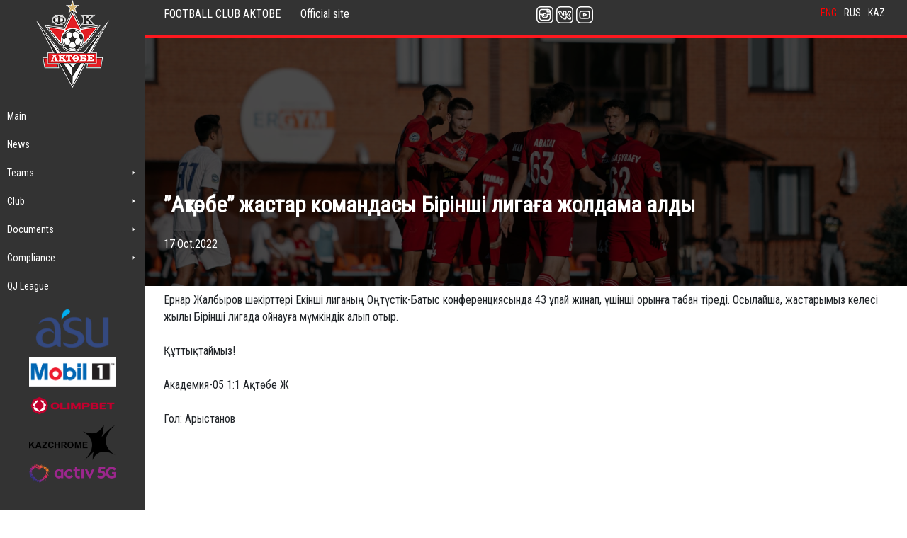

--- FILE ---
content_type: text/html; charset=UTF-8
request_url: https://fc-aktobe.kz/en/%EF%BF%BC%D0%B0%D2%9B%D1%82%D3%A9%D0%B1%D0%B5-%D0%B6%D0%B0%D1%81%D1%82%D0%B0%D1%80-%D0%BA%D0%BE%D0%BC%D0%B0%D0%BD%D0%B4%D0%B0%D1%81%D1%8B-%D0%B1%D1%96%D1%80%D1%96%D0%BD%D1%88%D1%96-%D0%BB/
body_size: 12281
content:
<!DOCTYPE html>
<html lang="en-US">
<head>
  <meta charset="UTF-8">
  <meta name="viewport" content="width=device-width, initial-scale=1">
  <meta http-equiv="X-UA-Compatible" content="IE=edge">
	<meta name="mailru-domain" content="x4F532zTtG9Z7EH8" />
  <link rel="profile" href="http://gmpg.org/xfn/11">
	<link rel='stylesheet' href='https://owlcarousel2.github.io/OwlCarousel2/assets/owlcarousel/assets/owl.carousel.min.css'>

  <script src='https://cdnjs.cloudflare.com/ajax/libs/jquery/3.3.1/jquery.min.js'></script>
<script src='https://owlcarousel2.github.io/OwlCarousel2/assets/owlcarousel/owl.carousel.js'></script>
  <title>￼&#8221;Ақтөбе&#8221; жастар командасы Бірінші лигаға жолдама алды &#8211; ФУТБОЛЬНЫЙ КЛУБ «АКТОБЕ»</title>
<meta name='robots' content='max-image-preview:large' />
	<style>img:is([sizes="auto" i], [sizes^="auto," i]) { contain-intrinsic-size: 3000px 1500px }</style>
	<link rel="alternate" type="application/rss+xml" title="ФУТБОЛЬНЫЙ КЛУБ «АКТОБЕ» &raquo; Feed" href="https://fc-aktobe.kz/en/feed/" />
<link rel="alternate" type="application/rss+xml" title="ФУТБОЛЬНЫЙ КЛУБ «АКТОБЕ» &raquo; Comments Feed" href="https://fc-aktobe.kz/en/comments/feed/" />
<link rel="alternate" type="application/rss+xml" title="ФУТБОЛЬНЫЙ КЛУБ «АКТОБЕ» &raquo; ￼&#8221;Ақтөбе&#8221; жастар командасы Бірінші лигаға жолдама алды Comments Feed" href="https://fc-aktobe.kz/en/%ef%bf%bc%d0%b0%d2%9b%d1%82%d3%a9%d0%b1%d0%b5-%d0%b6%d0%b0%d1%81%d1%82%d0%b0%d1%80-%d0%ba%d0%be%d0%bc%d0%b0%d0%bd%d0%b4%d0%b0%d1%81%d1%8b-%d0%b1%d1%96%d1%80%d1%96%d0%bd%d1%88%d1%96-%d0%bb/feed/" />
<script type="text/javascript">
/* <![CDATA[ */
window._wpemojiSettings = {"baseUrl":"https:\/\/s.w.org\/images\/core\/emoji\/16.0.1\/72x72\/","ext":".png","svgUrl":"https:\/\/s.w.org\/images\/core\/emoji\/16.0.1\/svg\/","svgExt":".svg","source":{"concatemoji":"https:\/\/fc-aktobe.kz\/wp-includes\/js\/wp-emoji-release.min.js?ver=6.8.3"}};
/*! This file is auto-generated */
!function(s,n){var o,i,e;function c(e){try{var t={supportTests:e,timestamp:(new Date).valueOf()};sessionStorage.setItem(o,JSON.stringify(t))}catch(e){}}function p(e,t,n){e.clearRect(0,0,e.canvas.width,e.canvas.height),e.fillText(t,0,0);var t=new Uint32Array(e.getImageData(0,0,e.canvas.width,e.canvas.height).data),a=(e.clearRect(0,0,e.canvas.width,e.canvas.height),e.fillText(n,0,0),new Uint32Array(e.getImageData(0,0,e.canvas.width,e.canvas.height).data));return t.every(function(e,t){return e===a[t]})}function u(e,t){e.clearRect(0,0,e.canvas.width,e.canvas.height),e.fillText(t,0,0);for(var n=e.getImageData(16,16,1,1),a=0;a<n.data.length;a++)if(0!==n.data[a])return!1;return!0}function f(e,t,n,a){switch(t){case"flag":return n(e,"\ud83c\udff3\ufe0f\u200d\u26a7\ufe0f","\ud83c\udff3\ufe0f\u200b\u26a7\ufe0f")?!1:!n(e,"\ud83c\udde8\ud83c\uddf6","\ud83c\udde8\u200b\ud83c\uddf6")&&!n(e,"\ud83c\udff4\udb40\udc67\udb40\udc62\udb40\udc65\udb40\udc6e\udb40\udc67\udb40\udc7f","\ud83c\udff4\u200b\udb40\udc67\u200b\udb40\udc62\u200b\udb40\udc65\u200b\udb40\udc6e\u200b\udb40\udc67\u200b\udb40\udc7f");case"emoji":return!a(e,"\ud83e\udedf")}return!1}function g(e,t,n,a){var r="undefined"!=typeof WorkerGlobalScope&&self instanceof WorkerGlobalScope?new OffscreenCanvas(300,150):s.createElement("canvas"),o=r.getContext("2d",{willReadFrequently:!0}),i=(o.textBaseline="top",o.font="600 32px Arial",{});return e.forEach(function(e){i[e]=t(o,e,n,a)}),i}function t(e){var t=s.createElement("script");t.src=e,t.defer=!0,s.head.appendChild(t)}"undefined"!=typeof Promise&&(o="wpEmojiSettingsSupports",i=["flag","emoji"],n.supports={everything:!0,everythingExceptFlag:!0},e=new Promise(function(e){s.addEventListener("DOMContentLoaded",e,{once:!0})}),new Promise(function(t){var n=function(){try{var e=JSON.parse(sessionStorage.getItem(o));if("object"==typeof e&&"number"==typeof e.timestamp&&(new Date).valueOf()<e.timestamp+604800&&"object"==typeof e.supportTests)return e.supportTests}catch(e){}return null}();if(!n){if("undefined"!=typeof Worker&&"undefined"!=typeof OffscreenCanvas&&"undefined"!=typeof URL&&URL.createObjectURL&&"undefined"!=typeof Blob)try{var e="postMessage("+g.toString()+"("+[JSON.stringify(i),f.toString(),p.toString(),u.toString()].join(",")+"));",a=new Blob([e],{type:"text/javascript"}),r=new Worker(URL.createObjectURL(a),{name:"wpTestEmojiSupports"});return void(r.onmessage=function(e){c(n=e.data),r.terminate(),t(n)})}catch(e){}c(n=g(i,f,p,u))}t(n)}).then(function(e){for(var t in e)n.supports[t]=e[t],n.supports.everything=n.supports.everything&&n.supports[t],"flag"!==t&&(n.supports.everythingExceptFlag=n.supports.everythingExceptFlag&&n.supports[t]);n.supports.everythingExceptFlag=n.supports.everythingExceptFlag&&!n.supports.flag,n.DOMReady=!1,n.readyCallback=function(){n.DOMReady=!0}}).then(function(){return e}).then(function(){var e;n.supports.everything||(n.readyCallback(),(e=n.source||{}).concatemoji?t(e.concatemoji):e.wpemoji&&e.twemoji&&(t(e.twemoji),t(e.wpemoji)))}))}((window,document),window._wpemojiSettings);
/* ]]> */
</script>
<style id='wp-emoji-styles-inline-css' type='text/css'>

	img.wp-smiley, img.emoji {
		display: inline !important;
		border: none !important;
		box-shadow: none !important;
		height: 1em !important;
		width: 1em !important;
		margin: 0 0.07em !important;
		vertical-align: -0.1em !important;
		background: none !important;
		padding: 0 !important;
	}
</style>
<link rel='stylesheet' id='wp-block-library-css' href='https://fc-aktobe.kz/wp-includes/css/dist/block-library/style.min.css?ver=6.8.3' type='text/css' media='all' />
<style id='classic-theme-styles-inline-css' type='text/css'>
/*! This file is auto-generated */
.wp-block-button__link{color:#fff;background-color:#32373c;border-radius:9999px;box-shadow:none;text-decoration:none;padding:calc(.667em + 2px) calc(1.333em + 2px);font-size:1.125em}.wp-block-file__button{background:#32373c;color:#fff;text-decoration:none}
</style>
<style id='global-styles-inline-css' type='text/css'>
:root{--wp--preset--aspect-ratio--square: 1;--wp--preset--aspect-ratio--4-3: 4/3;--wp--preset--aspect-ratio--3-4: 3/4;--wp--preset--aspect-ratio--3-2: 3/2;--wp--preset--aspect-ratio--2-3: 2/3;--wp--preset--aspect-ratio--16-9: 16/9;--wp--preset--aspect-ratio--9-16: 9/16;--wp--preset--color--black: #000000;--wp--preset--color--cyan-bluish-gray: #abb8c3;--wp--preset--color--white: #ffffff;--wp--preset--color--pale-pink: #f78da7;--wp--preset--color--vivid-red: #cf2e2e;--wp--preset--color--luminous-vivid-orange: #ff6900;--wp--preset--color--luminous-vivid-amber: #fcb900;--wp--preset--color--light-green-cyan: #7bdcb5;--wp--preset--color--vivid-green-cyan: #00d084;--wp--preset--color--pale-cyan-blue: #8ed1fc;--wp--preset--color--vivid-cyan-blue: #0693e3;--wp--preset--color--vivid-purple: #9b51e0;--wp--preset--gradient--vivid-cyan-blue-to-vivid-purple: linear-gradient(135deg,rgba(6,147,227,1) 0%,rgb(155,81,224) 100%);--wp--preset--gradient--light-green-cyan-to-vivid-green-cyan: linear-gradient(135deg,rgb(122,220,180) 0%,rgb(0,208,130) 100%);--wp--preset--gradient--luminous-vivid-amber-to-luminous-vivid-orange: linear-gradient(135deg,rgba(252,185,0,1) 0%,rgba(255,105,0,1) 100%);--wp--preset--gradient--luminous-vivid-orange-to-vivid-red: linear-gradient(135deg,rgba(255,105,0,1) 0%,rgb(207,46,46) 100%);--wp--preset--gradient--very-light-gray-to-cyan-bluish-gray: linear-gradient(135deg,rgb(238,238,238) 0%,rgb(169,184,195) 100%);--wp--preset--gradient--cool-to-warm-spectrum: linear-gradient(135deg,rgb(74,234,220) 0%,rgb(151,120,209) 20%,rgb(207,42,186) 40%,rgb(238,44,130) 60%,rgb(251,105,98) 80%,rgb(254,248,76) 100%);--wp--preset--gradient--blush-light-purple: linear-gradient(135deg,rgb(255,206,236) 0%,rgb(152,150,240) 100%);--wp--preset--gradient--blush-bordeaux: linear-gradient(135deg,rgb(254,205,165) 0%,rgb(254,45,45) 50%,rgb(107,0,62) 100%);--wp--preset--gradient--luminous-dusk: linear-gradient(135deg,rgb(255,203,112) 0%,rgb(199,81,192) 50%,rgb(65,88,208) 100%);--wp--preset--gradient--pale-ocean: linear-gradient(135deg,rgb(255,245,203) 0%,rgb(182,227,212) 50%,rgb(51,167,181) 100%);--wp--preset--gradient--electric-grass: linear-gradient(135deg,rgb(202,248,128) 0%,rgb(113,206,126) 100%);--wp--preset--gradient--midnight: linear-gradient(135deg,rgb(2,3,129) 0%,rgb(40,116,252) 100%);--wp--preset--font-size--small: 13px;--wp--preset--font-size--medium: 20px;--wp--preset--font-size--large: 36px;--wp--preset--font-size--x-large: 42px;--wp--preset--spacing--20: 0.44rem;--wp--preset--spacing--30: 0.67rem;--wp--preset--spacing--40: 1rem;--wp--preset--spacing--50: 1.5rem;--wp--preset--spacing--60: 2.25rem;--wp--preset--spacing--70: 3.38rem;--wp--preset--spacing--80: 5.06rem;--wp--preset--shadow--natural: 6px 6px 9px rgba(0, 0, 0, 0.2);--wp--preset--shadow--deep: 12px 12px 50px rgba(0, 0, 0, 0.4);--wp--preset--shadow--sharp: 6px 6px 0px rgba(0, 0, 0, 0.2);--wp--preset--shadow--outlined: 6px 6px 0px -3px rgba(255, 255, 255, 1), 6px 6px rgba(0, 0, 0, 1);--wp--preset--shadow--crisp: 6px 6px 0px rgba(0, 0, 0, 1);}:where(.is-layout-flex){gap: 0.5em;}:where(.is-layout-grid){gap: 0.5em;}body .is-layout-flex{display: flex;}.is-layout-flex{flex-wrap: wrap;align-items: center;}.is-layout-flex > :is(*, div){margin: 0;}body .is-layout-grid{display: grid;}.is-layout-grid > :is(*, div){margin: 0;}:where(.wp-block-columns.is-layout-flex){gap: 2em;}:where(.wp-block-columns.is-layout-grid){gap: 2em;}:where(.wp-block-post-template.is-layout-flex){gap: 1.25em;}:where(.wp-block-post-template.is-layout-grid){gap: 1.25em;}.has-black-color{color: var(--wp--preset--color--black) !important;}.has-cyan-bluish-gray-color{color: var(--wp--preset--color--cyan-bluish-gray) !important;}.has-white-color{color: var(--wp--preset--color--white) !important;}.has-pale-pink-color{color: var(--wp--preset--color--pale-pink) !important;}.has-vivid-red-color{color: var(--wp--preset--color--vivid-red) !important;}.has-luminous-vivid-orange-color{color: var(--wp--preset--color--luminous-vivid-orange) !important;}.has-luminous-vivid-amber-color{color: var(--wp--preset--color--luminous-vivid-amber) !important;}.has-light-green-cyan-color{color: var(--wp--preset--color--light-green-cyan) !important;}.has-vivid-green-cyan-color{color: var(--wp--preset--color--vivid-green-cyan) !important;}.has-pale-cyan-blue-color{color: var(--wp--preset--color--pale-cyan-blue) !important;}.has-vivid-cyan-blue-color{color: var(--wp--preset--color--vivid-cyan-blue) !important;}.has-vivid-purple-color{color: var(--wp--preset--color--vivid-purple) !important;}.has-black-background-color{background-color: var(--wp--preset--color--black) !important;}.has-cyan-bluish-gray-background-color{background-color: var(--wp--preset--color--cyan-bluish-gray) !important;}.has-white-background-color{background-color: var(--wp--preset--color--white) !important;}.has-pale-pink-background-color{background-color: var(--wp--preset--color--pale-pink) !important;}.has-vivid-red-background-color{background-color: var(--wp--preset--color--vivid-red) !important;}.has-luminous-vivid-orange-background-color{background-color: var(--wp--preset--color--luminous-vivid-orange) !important;}.has-luminous-vivid-amber-background-color{background-color: var(--wp--preset--color--luminous-vivid-amber) !important;}.has-light-green-cyan-background-color{background-color: var(--wp--preset--color--light-green-cyan) !important;}.has-vivid-green-cyan-background-color{background-color: var(--wp--preset--color--vivid-green-cyan) !important;}.has-pale-cyan-blue-background-color{background-color: var(--wp--preset--color--pale-cyan-blue) !important;}.has-vivid-cyan-blue-background-color{background-color: var(--wp--preset--color--vivid-cyan-blue) !important;}.has-vivid-purple-background-color{background-color: var(--wp--preset--color--vivid-purple) !important;}.has-black-border-color{border-color: var(--wp--preset--color--black) !important;}.has-cyan-bluish-gray-border-color{border-color: var(--wp--preset--color--cyan-bluish-gray) !important;}.has-white-border-color{border-color: var(--wp--preset--color--white) !important;}.has-pale-pink-border-color{border-color: var(--wp--preset--color--pale-pink) !important;}.has-vivid-red-border-color{border-color: var(--wp--preset--color--vivid-red) !important;}.has-luminous-vivid-orange-border-color{border-color: var(--wp--preset--color--luminous-vivid-orange) !important;}.has-luminous-vivid-amber-border-color{border-color: var(--wp--preset--color--luminous-vivid-amber) !important;}.has-light-green-cyan-border-color{border-color: var(--wp--preset--color--light-green-cyan) !important;}.has-vivid-green-cyan-border-color{border-color: var(--wp--preset--color--vivid-green-cyan) !important;}.has-pale-cyan-blue-border-color{border-color: var(--wp--preset--color--pale-cyan-blue) !important;}.has-vivid-cyan-blue-border-color{border-color: var(--wp--preset--color--vivid-cyan-blue) !important;}.has-vivid-purple-border-color{border-color: var(--wp--preset--color--vivid-purple) !important;}.has-vivid-cyan-blue-to-vivid-purple-gradient-background{background: var(--wp--preset--gradient--vivid-cyan-blue-to-vivid-purple) !important;}.has-light-green-cyan-to-vivid-green-cyan-gradient-background{background: var(--wp--preset--gradient--light-green-cyan-to-vivid-green-cyan) !important;}.has-luminous-vivid-amber-to-luminous-vivid-orange-gradient-background{background: var(--wp--preset--gradient--luminous-vivid-amber-to-luminous-vivid-orange) !important;}.has-luminous-vivid-orange-to-vivid-red-gradient-background{background: var(--wp--preset--gradient--luminous-vivid-orange-to-vivid-red) !important;}.has-very-light-gray-to-cyan-bluish-gray-gradient-background{background: var(--wp--preset--gradient--very-light-gray-to-cyan-bluish-gray) !important;}.has-cool-to-warm-spectrum-gradient-background{background: var(--wp--preset--gradient--cool-to-warm-spectrum) !important;}.has-blush-light-purple-gradient-background{background: var(--wp--preset--gradient--blush-light-purple) !important;}.has-blush-bordeaux-gradient-background{background: var(--wp--preset--gradient--blush-bordeaux) !important;}.has-luminous-dusk-gradient-background{background: var(--wp--preset--gradient--luminous-dusk) !important;}.has-pale-ocean-gradient-background{background: var(--wp--preset--gradient--pale-ocean) !important;}.has-electric-grass-gradient-background{background: var(--wp--preset--gradient--electric-grass) !important;}.has-midnight-gradient-background{background: var(--wp--preset--gradient--midnight) !important;}.has-small-font-size{font-size: var(--wp--preset--font-size--small) !important;}.has-medium-font-size{font-size: var(--wp--preset--font-size--medium) !important;}.has-large-font-size{font-size: var(--wp--preset--font-size--large) !important;}.has-x-large-font-size{font-size: var(--wp--preset--font-size--x-large) !important;}
:where(.wp-block-post-template.is-layout-flex){gap: 1.25em;}:where(.wp-block-post-template.is-layout-grid){gap: 1.25em;}
:where(.wp-block-columns.is-layout-flex){gap: 2em;}:where(.wp-block-columns.is-layout-grid){gap: 2em;}
:root :where(.wp-block-pullquote){font-size: 1.5em;line-height: 1.6;}
</style>
<link rel='stylesheet' id='fancybox-for-wp-css' href='https://fc-aktobe.kz/wp-content/plugins/fancybox-for-wordpress/assets/css/fancybox.css?ver=1.3.4' type='text/css' media='all' />
<link rel='stylesheet' id='megamenu-css' href='https://fc-aktobe.kz/wp-content/uploads/maxmegamenu/style.css?ver=027191' type='text/css' media='all' />
<link rel='stylesheet' id='dashicons-css' href='https://fc-aktobe.kz/wp-includes/css/dashicons.min.css?ver=6.8.3' type='text/css' media='all' />
<link rel='stylesheet' id='megamenu-genericons-css' href='https://fc-aktobe.kz/wp-content/plugins/megamenu-pro/icons/genericons/genericons/genericons.css?ver=2.2.4' type='text/css' media='all' />
<link rel='stylesheet' id='megamenu-fontawesome-css' href='https://fc-aktobe.kz/wp-content/plugins/megamenu-pro/icons/fontawesome/css/font-awesome.min.css?ver=2.2.4' type='text/css' media='all' />
<link rel='stylesheet' id='megamenu-fontawesome5-css' href='https://fc-aktobe.kz/wp-content/plugins/megamenu-pro/icons/fontawesome5/css/all.min.css?ver=2.2.4' type='text/css' media='all' />
<link rel='stylesheet' id='wp-bootstrap-starter-bootstrap-css-css' href='https://fc-aktobe.kz/wp-content/themes/wp-bootstrap-starter/inc/assets/css/bootstrap.min.css?ver=6.8.3' type='text/css' media='all' />
<link rel='stylesheet' id='wp-bootstrap-starter-fontawesome-cdn-css' href='https://fc-aktobe.kz/wp-content/themes/wp-bootstrap-starter/inc/assets/css/fontawesome.min.css?ver=6.8.3' type='text/css' media='all' />
<link rel='stylesheet' id='wp-bootstrap-starter-style-css' href='https://fc-aktobe.kz/wp-content/themes/wp-bootstrap-starter/style.css?ver=6.8.3' type='text/css' media='all' />
<link rel='stylesheet' id='owlcarouselmin-css' href='https://fc-aktobe.kz/wp-content/themes/wp-bootstrap-starter/inc/assets/css/owl.carousel.min.css?ver=6.8.3' type='text/css' media='all' />
<link rel='stylesheet' id='wpglobus-css' href='https://fc-aktobe.kz/wp-content/plugins/wpglobus/includes/css/wpglobus.css?ver=3.0.0' type='text/css' media='all' />
<!--n2css--><!--n2js--><script type="text/javascript" src="https://fc-aktobe.kz/wp-includes/js/jquery/jquery.min.js?ver=3.7.1" id="jquery-core-js"></script>
<script type="text/javascript" src="https://fc-aktobe.kz/wp-includes/js/jquery/jquery-migrate.min.js?ver=3.4.1" id="jquery-migrate-js"></script>
<script type="text/javascript" src="https://fc-aktobe.kz/wp-content/plugins/fancybox-for-wordpress/assets/js/purify.min.js?ver=1.3.4" id="purify-js"></script>
<script type="text/javascript" src="https://fc-aktobe.kz/wp-content/plugins/fancybox-for-wordpress/assets/js/jquery.fancybox.js?ver=1.3.4" id="fancybox-for-wp-js"></script>
<script type="text/javascript" src="https://fc-aktobe.kz/wp-content/themes/wp-bootstrap-starter/loadmore.js?ver=6.8.3" id="true_loadmore-js"></script>
<!--[if lt IE 9]>
<script type="text/javascript" src="https://fc-aktobe.kz/wp-content/themes/wp-bootstrap-starter/inc/assets/js/html5.js?ver=3.7.0" id="html5hiv-js"></script>
<![endif]-->
<script type="text/javascript" id="utils-js-extra">
/* <![CDATA[ */
var userSettings = {"url":"\/","uid":"0","time":"1762893625","secure":"1"};
/* ]]> */
</script>
<script type="text/javascript" src="https://fc-aktobe.kz/wp-includes/js/utils.min.js?ver=6.8.3" id="utils-js"></script>
<link rel="https://api.w.org/" href="https://fc-aktobe.kz/en/wp-json/" /><link rel="alternate" title="JSON" type="application/json" href="https://fc-aktobe.kz/en/wp-json/wp/v2/posts/3264" /><link rel="EditURI" type="application/rsd+xml" title="RSD" href="https://fc-aktobe.kz/xmlrpc.php?rsd" />
<meta name="generator" content="WordPress 6.8.3" />
<link rel="canonical" href="https://fc-aktobe.kz/en/%ef%bf%bc%d0%b0%d2%9b%d1%82%d3%a9%d0%b1%d0%b5-%d0%b6%d0%b0%d1%81%d1%82%d0%b0%d1%80-%d0%ba%d0%be%d0%bc%d0%b0%d0%bd%d0%b4%d0%b0%d1%81%d1%8b-%d0%b1%d1%96%d1%80%d1%96%d0%bd%d1%88%d1%96-%d0%bb/" />
<link rel='shortlink' href='https://fc-aktobe.kz/en/?p=3264' />
<link rel="alternate" title="oEmbed (JSON)" type="application/json+oembed" href="https://fc-aktobe.kz/en/wp-json/oembed/1.0/embed?url=https%3A%2F%2Ffc-aktobe.kz%2Fen%2F%25ef%25bf%25bc%25d0%25b0%25d2%259b%25d1%2582%25d3%25a9%25d0%25b1%25d0%25b5-%25d0%25b6%25d0%25b0%25d1%2581%25d1%2582%25d0%25b0%25d1%2580-%25d0%25ba%25d0%25be%25d0%25bc%25d0%25b0%25d0%25bd%25d0%25b4%25d0%25b0%25d1%2581%25d1%258b-%25d0%25b1%25d1%2596%25d1%2580%25d1%2596%25d0%25bd%25d1%2588%25d1%2596-%25d0%25bb%2F" />
<link rel="alternate" title="oEmbed (XML)" type="text/xml+oembed" href="https://fc-aktobe.kz/en/wp-json/oembed/1.0/embed?url=https%3A%2F%2Ffc-aktobe.kz%2Fen%2F%25ef%25bf%25bc%25d0%25b0%25d2%259b%25d1%2582%25d3%25a9%25d0%25b1%25d0%25b5-%25d0%25b6%25d0%25b0%25d1%2581%25d1%2582%25d0%25b0%25d1%2580-%25d0%25ba%25d0%25be%25d0%25bc%25d0%25b0%25d0%25bd%25d0%25b4%25d0%25b0%25d1%2581%25d1%258b-%25d0%25b1%25d1%2596%25d1%2580%25d1%2596%25d0%25bd%25d1%2588%25d1%2596-%25d0%25bb%2F&#038;format=xml" />

<!-- Fancybox for WordPress v3.3.7 -->
<style type="text/css">
	.fancybox-slide--image .fancybox-content{background-color: #FFFFFF}div.fancybox-caption{display:none !important;}
	
	img.fancybox-image{border-width:10px;border-color:#FFFFFF;border-style:solid;}
	div.fancybox-bg{background-color:rgba(102,102,102,0.3);opacity:1 !important;}div.fancybox-content{border-color:#FFFFFF}
	div#fancybox-title{background-color:#FFFFFF}
	div.fancybox-content{background-color:#FFFFFF}
	div#fancybox-title-inside{color:#333333}
	
	
	
	div.fancybox-caption p.caption-title{display:inline-block}
	div.fancybox-caption p.caption-title{font-size:14px}
	div.fancybox-caption p.caption-title{color:#333333}
	div.fancybox-caption {color:#333333}div.fancybox-caption p.caption-title {background:#fff; width:auto;padding:10px 30px;}div.fancybox-content p.caption-title{color:#333333;margin: 0;padding: 5px 0;}
</style><script type="text/javascript">
	jQuery(function () {

		var mobileOnly = false;
		
		if (mobileOnly) {
			return;
		}

		jQuery.fn.getTitle = function () { // Copy the title of every IMG tag and add it to its parent A so that fancybox can show titles
			var arr = jQuery("a[data-fancybox]");jQuery.each(arr, function() {var title = jQuery(this).children("img").attr("title") || '';var figCaptionHtml = jQuery(this).next("figcaption").html() || '';var processedCaption = figCaptionHtml;if (figCaptionHtml.length && typeof DOMPurify === 'function') {processedCaption = DOMPurify.sanitize(figCaptionHtml, {USE_PROFILES: {html: true}});} else if (figCaptionHtml.length) {processedCaption = jQuery("<div>").text(figCaptionHtml).html();}var newTitle = title;if (processedCaption.length) {newTitle = title.length ? title + " " + processedCaption : processedCaption;}if (newTitle.length) {jQuery(this).attr("title", newTitle);}});		}

		// Supported file extensions

				var thumbnails = jQuery("a:has(img)").not(".nolightbox").not('.envira-gallery-link').not('.ngg-simplelightbox').filter(function () {
			return /\.(jpe?g|png|gif|mp4|webp|bmp|pdf)(\?[^/]*)*$/i.test(jQuery(this).attr('href'))
		});
		

		// Add data-type iframe for links that are not images or videos.
		var iframeLinks = jQuery('.fancyboxforwp').filter(function () {
			return !/\.(jpe?g|png|gif|mp4|webp|bmp|pdf)(\?[^/]*)*$/i.test(jQuery(this).attr('href'))
		}).filter(function () {
			return !/vimeo|youtube/i.test(jQuery(this).attr('href'))
		});
		iframeLinks.attr({"data-type": "iframe"}).getTitle();

				// Gallery All
		thumbnails.addClass("fancyboxforwp").attr("data-fancybox", "gallery").getTitle();
		iframeLinks.attr({"data-fancybox": "gallery"}).getTitle();

		// Gallery type NONE
		
		// Call fancybox and apply it on any link with a rel atribute that starts with "fancybox", with the options set on the admin panel
		jQuery("a.fancyboxforwp").fancyboxforwp({
			loop: false,
			smallBtn: false,
			zoomOpacity: "auto",
			animationEffect: "fade",
			animationDuration: 500,
			transitionEffect: "fade",
			transitionDuration: "300",
			overlayShow: true,
			overlayOpacity: "0.3",
			titleShow: true,
			titlePosition: "inside",
			keyboard: true,
			showCloseButton: false,
			arrows: true,
			clickContent:false,
			clickSlide: "close",
			mobile: {
				clickContent: function (current, event) {
					return current.type === "image" ? "toggleControls" : false;
				},
				clickSlide: function (current, event) {
					return current.type === "image" ? "close" : "close";
				},
			},
			wheel: false,
			toolbar: true,
			preventCaptionOverlap: true,
			onInit: function() { },			onDeactivate
	: function() { },		beforeClose: function() { },			afterShow: function(instance) { jQuery( ".fancybox-image" ).on("click", function( ){ ( instance.isScaledDown() ) ? instance.scaleToActual() : instance.scaleToFit() }) },				afterClose: function() { },					caption : function( instance, item ) {var title = "";if("undefined" != typeof jQuery(this).context ){var title = jQuery(this).context.title;} else { var title = ("undefined" != typeof jQuery(this).attr("title")) ? jQuery(this).attr("title") : false;}var caption = jQuery(this).data('caption') || '';if ( item.type === 'image' && title.length ) {caption = (caption.length ? caption + '<br />' : '') + '<p class="caption-title">'+jQuery("<div>").text(title).html()+'</p>' ;}if (typeof DOMPurify === "function" && caption.length) { return DOMPurify.sanitize(caption, {USE_PROFILES: {html: true}}); } else { return jQuery("<div>").text(caption).html(); }},
		afterLoad : function( instance, current ) {var captionContent = current.opts.caption || '';var sanitizedCaptionString = '';if (typeof DOMPurify === 'function' && captionContent.length) {sanitizedCaptionString = DOMPurify.sanitize(captionContent, {USE_PROFILES: {html: true}});} else if (captionContent.length) { sanitizedCaptionString = jQuery("<div>").text(captionContent).html();}if (sanitizedCaptionString.length) { current.$content.append(jQuery('<div class=\"fancybox-custom-caption inside-caption\" style=\" position: absolute;left:0;right:0;color:#000;margin:0 auto;bottom:0;text-align:center;background-color:#FFFFFF \"></div>').html(sanitizedCaptionString)); }},
			})
		;

			})
</script>
<!-- END Fancybox for WordPress -->
<link rel="pingback" href="https://fc-aktobe.kz/xmlrpc.php">    <style type="text/css">
        #page-sub-header { background: #fff; }
    </style>
    <style type="text/css">.recentcomments a{display:inline !important;padding:0 !important;margin:0 !important;}</style>			<style media="screen">
				.wpglobus_flag_ru{background-image:url(https://fc-aktobe.kz/wp-content/plugins/wpglobus/flags/ru.png)}
.wpglobus_flag_en{background-image:url(https://fc-aktobe.kz/wp-content/plugins/wpglobus/flags/us.png)}
.wpglobus_flag_kz{background-image:url(https://fc-aktobe.kz/wp-content/plugins/wpglobus/flags/kz.png)}
			</style>
			<link rel="alternate" hreflang="ru-RU" href="https://fc-aktobe.kz/%EF%BF%BC%D0%B0%D2%9B%D1%82%D3%A9%D0%B1%D0%B5-%D0%B6%D0%B0%D1%81%D1%82%D0%B0%D1%80-%D0%BA%D0%BE%D0%BC%D0%B0%D0%BD%D0%B4%D0%B0%D1%81%D1%8B-%D0%B1%D1%96%D1%80%D1%96%D0%BD%D1%88%D1%96-%D0%BB/" /><link rel="alternate" hreflang="en-US" href="https://fc-aktobe.kz/en/%EF%BF%BC%D0%B0%D2%9B%D1%82%D3%A9%D0%B1%D0%B5-%D0%B6%D0%B0%D1%81%D1%82%D0%B0%D1%80-%D0%BA%D0%BE%D0%BC%D0%B0%D0%BD%D0%B4%D0%B0%D1%81%D1%8B-%D0%B1%D1%96%D1%80%D1%96%D0%BD%D1%88%D1%96-%D0%BB/" /><link rel="alternate" hreflang="kz-KAZ" href="https://fc-aktobe.kz/kz/%EF%BF%BC%D0%B0%D2%9B%D1%82%D3%A9%D0%B1%D0%B5-%D0%B6%D0%B0%D1%81%D1%82%D0%B0%D1%80-%D0%BA%D0%BE%D0%BC%D0%B0%D0%BD%D0%B4%D0%B0%D1%81%D1%8B-%D0%B1%D1%96%D1%80%D1%96%D0%BD%D1%88%D1%96-%D0%BB/" /><style type="text/css">/** Mega Menu CSS: fs **/</style>
	<link rel="icon" href="/wp-content/uploads/2021/03/favicon.ico" type="image/x-icon">
</head>
<body class="wp-singular post-template-default single single-post postid-3264 single-format-standard wp-theme-wp-bootstrap-starter mega-menu-primary mega-menu-max-mega-menu-1">
  <!-- 	<div class="menu-header-slider ">	 -->
<!-- 	<div id="fixed"> -->
		<div class="fixed" style="">
          <div class="">
            <div class="img-logo-header text-center">
<!--             <a href="/">  <img style="width:50%;padding-bottom: 20px;" class="" src="/wp-content/uploads/2021/02/logo-new.png" alt=""></a> -->
				
			 <a href="https://fc-aktobe.kz/en/">
              <img style="width:50%;padding-bottom: 20px;" class="logos-head" src="https://fc-aktobe.kz/wp-content/uploads/2021/02/logo-new.png" alt="ФУТБОЛЬНЫЙ КЛУБ «АКТОБЕ»">
            </a>	
				
				
            </div>
			  <div id="mega-menu-wrap-primary" class="mega-menu-wrap"><div class="mega-menu-toggle"><div class="mega-toggle-blocks-left"></div><div class="mega-toggle-blocks-center"></div><div class="mega-toggle-blocks-right"><div class='mega-toggle-block mega-menu-toggle-animated-block mega-toggle-block-0' id='mega-toggle-block-0'><button aria-label="Toggle Menu" class="mega-toggle-animated mega-toggle-animated-slider" type="button" aria-expanded="false">
                  <span class="mega-toggle-animated-box">
                    <span class="mega-toggle-animated-inner"></span>
                  </span>
                </button></div></div></div><ul id="mega-menu-primary" class="mega-menu max-mega-menu mega-menu-vertical mega-no-js" data-event="hover" data-effect="slide" data-effect-speed="200" data-effect-mobile="disabled" data-effect-speed-mobile="0" data-mobile-force-width="false" data-second-click="go" data-document-click="collapse" data-vertical-behaviour="standard" data-breakpoint="768" data-unbind="true" data-mobile-state="collapse_all" data-mobile-direction="vertical" data-hover-intent-timeout="300" data-hover-intent-interval="100"><li class="mega-menu-item mega-menu-item-type-custom mega-menu-item-object-custom mega-align-bottom-left mega-menu-flyout mega-menu-item-6" id="mega-menu-item-6"><a class="mega-menu-link" href="/" tabindex="0">Main</a></li><li class="mega-menu-item mega-menu-item-type-taxonomy mega-menu-item-object-category mega-current-post-ancestor mega-current-menu-parent mega-current-post-parent mega-align-bottom-left mega-menu-flyout mega-menu-item-60" id="mega-menu-item-60"><a class="mega-menu-link" href="https://fc-aktobe.kz/en/category/news/" tabindex="0">News </a></li><li class="mega-menu-item mega-menu-item-type-custom mega-menu-item-object-custom mega-menu-item-has-children mega-align-bottom-right mega-menu-flyout mega-menu-item-4649" id="mega-menu-item-4649"><a class="mega-menu-link" href="#" aria-expanded="false" tabindex="0">Teams <span class="mega-indicator" aria-hidden="true"></span></a>
<ul class="mega-sub-menu">
<li class="mega-menu-item mega-menu-item-type-post_type mega-menu-item-object-page mega-menu-item-118" id="mega-menu-item-118"><a class="mega-menu-link" href="https://fc-aktobe.kz/en/2-2/">Aktobe</a></li><li class="mega-menu-item mega-menu-item-type-post_type mega-menu-item-object-page mega-menu-item-133" id="mega-menu-item-133"><a class="mega-menu-link" href="https://fc-aktobe.kz/en/%d0%bc%d1%84%d0%ba-%d0%b0%d0%ba%d1%82%d0%be%d0%b1%d0%b5/">MFC Aktobe</a></li><li class="mega-menu-item mega-menu-item-type-post_type mega-menu-item-object-page mega-menu-item-8618" id="mega-menu-item-8618"><a class="mega-menu-link" href="https://fc-aktobe.kz/en/%d0%b6%d1%84%d0%ba-%d0%b0%d0%ba%d1%82%d0%be%d0%b1%d0%b5/">WFC Aktobe</a></li><li class="mega-menu-item mega-menu-item-type-post_type mega-menu-item-object-page mega-menu-item-132" id="mega-menu-item-132"><a class="mega-menu-link" href="https://fc-aktobe.kz/en/%d0%b0%d0%ba%d1%82%d0%be%d0%b1%d0%b5-u21/">Aktobe U21</a></li><li class="mega-menu-item mega-menu-item-type-post_type mega-menu-item-object-page mega-menu-item-134" id="mega-menu-item-134"><a class="mega-menu-link" href="https://fc-aktobe.kz/en/%d1%84%d1%86-%d0%b0%d0%ba%d1%82%d0%be%d0%b1%d0%b5/">Futsal Aktobe</a></li></ul>
</li><li class="mega-menu-item mega-menu-item-type-post_type mega-menu-item-object-page mega-menu-item-has-children mega-align-bottom-right mega-menu-flyout mega-menu-item-124" id="mega-menu-item-124"><a class="mega-menu-link" href="https://fc-aktobe.kz/en/%d0%ba%d0%bb%d1%83%d0%b1/" aria-expanded="false" tabindex="0">Club <span class="mega-indicator" aria-hidden="true"></span></a>
<ul class="mega-sub-menu">
<li class="mega-menu-item mega-menu-item-type-post_type mega-menu-item-object-page mega-menu-item-154" id="mega-menu-item-154"><a class="mega-menu-link" href="https://fc-aktobe.kz/en/%d1%80%d1%83%d0%ba%d0%be%d0%b2%d0%be%d0%b4%d1%81%d1%82%d0%b2%d0%be/">Leadership</a></li><li class="mega-menu-item mega-menu-item-type-custom mega-menu-item-object-custom mega-menu-item-has-children mega-menu-item-4453" id="mega-menu-item-4453"><a class="mega-menu-link" href="#" aria-expanded="false">Administration<span class="mega-indicator" aria-hidden="true"></span></a>
	<ul class="mega-sub-menu">
<li class="mega-menu-item mega-menu-item-type-post_type mega-menu-item-object-page mega-menu-item-393" id="mega-menu-item-393"><a class="mega-menu-link" href="https://fc-aktobe.kz/en/%d0%b0%d0%ba%d1%82%d0%be%d0%b1%d0%b5/">Aktobe</a></li><li class="mega-menu-item mega-menu-item-type-post_type mega-menu-item-object-page mega-menu-item-398" id="mega-menu-item-398"><a class="mega-menu-link" href="https://fc-aktobe.kz/en/%d0%b0%d0%ba%d1%82%d0%be%d0%b1%d0%b5-u21-2/">MFC Aktobe</a></li><li class="mega-menu-item mega-menu-item-type-post_type mega-menu-item-object-page mega-menu-item-4726" id="mega-menu-item-4726"><a class="mega-menu-link" href="https://fc-aktobe.kz/en/%d0%b0%d0%ba%d1%82%d0%be%d0%b1%d0%b5-u21-3/">Aktobe U21</a></li><li class="mega-menu-item mega-menu-item-type-post_type mega-menu-item-object-page mega-menu-item-401" id="mega-menu-item-401"><a class="mega-menu-link" href="https://fc-aktobe.kz/en/%d1%84%d1%86-%d0%b0%d0%ba%d1%82%d0%be%d0%b1%d0%b5-2/">Futsal Aktobe</a></li>	</ul>
</li><li class="mega-menu-item mega-menu-item-type-post_type mega-menu-item-object-page mega-menu-item-152" id="mega-menu-item-152"><a class="mega-menu-link" href="https://fc-aktobe.kz/en/%d0%b8%d1%81%d1%82%d0%be%d1%80%d0%b8%d1%8f/">History</a></li><li class="mega-menu-item mega-menu-item-type-post_type mega-menu-item-object-page mega-menu-item-151" id="mega-menu-item-151"><a class="mega-menu-link" href="https://fc-aktobe.kz/en/%d0%b4%d0%be%d1%81%d1%82%d0%b8%d0%b6%d0%b5%d0%bd%d0%b8%d1%8f/">Achievements</a></li></ul>
</li><li class="mega-menu-item mega-menu-item-type-post_type mega-menu-item-object-page mega-menu-item-has-children mega-align-bottom-right mega-menu-flyout mega-menu-item-3555" id="mega-menu-item-3555"><a class="mega-menu-link" href="https://fc-aktobe.kz/en/%d0%b4%d0%be%d0%ba%d1%83%d0%bc%d0%b5%d0%bd%d1%82%d1%8b/" aria-expanded="false" tabindex="0">Documents <span class="mega-indicator" aria-hidden="true"></span></a>
<ul class="mega-sub-menu">
<li class="mega-menu-item mega-menu-item-type-post_type mega-menu-item-object-page mega-menu-item-7891" id="mega-menu-item-7891"><a class="mega-menu-link" href="https://fc-aktobe.kz/en/%d0%be%d1%82%d1%87%d0%b5%d1%82/">Отчет</a></li><li class="mega-menu-item mega-menu-item-type-post_type mega-menu-item-object-page mega-menu-item-has-children mega-menu-item-3564" id="mega-menu-item-3564"><a class="mega-menu-link" href="https://fc-aktobe.kz/en/%d0%bf%d1%80%d0%b0%d0%b2%d0%b8%d0%bb%d0%b0-%d1%84%d1%83%d1%82%d0%b1%d0%be%d0%bb%d1%8c%d0%bd%d0%be%d0%b3%d0%be-%d1%86%d0%b5%d0%bd%d1%82%d1%80%d0%b0/" aria-expanded="false">Football centre rules<span class="mega-indicator" aria-hidden="true"></span></a>
	<ul class="mega-sub-menu">
<li class="mega-menu-item mega-menu-item-type-post_type mega-menu-item-object-page mega-menu-item-3597" id="mega-menu-item-3597"><a class="mega-menu-link" href="https://fc-aktobe.kz/en/%d0%ba%d0%be%d0%b4%d0%b5%d0%ba%d1%81-%d0%bf%d0%be%d0%b2%d0%b5%d0%b4%d0%b5%d0%bd%d0%b8%d1%8f-%d1%82%d1%80%d0%b5%d0%bd%d0%b5%d1%80%d0%b0/">Coach code of conduct </a></li><li class="mega-menu-item mega-menu-item-type-post_type mega-menu-item-object-page mega-menu-item-3602" id="mega-menu-item-3602"><a class="mega-menu-link" href="https://fc-aktobe.kz/en/%d0%ba%d0%be%d0%b4%d0%b5%d0%ba%d1%81-%d0%bf%d0%be%d0%b2%d0%b5%d0%b4%d0%b5%d0%bd%d0%b8%d1%8f-%d1%80%d0%be%d0%b4%d0%b8%d1%82%d0%b5%d0%bb%d0%b5%d0%b9/">Parents code of conduct </a></li><li class="mega-menu-item mega-menu-item-type-post_type mega-menu-item-object-page mega-menu-item-3607" id="mega-menu-item-3607"><a class="mega-menu-link" href="https://fc-aktobe.kz/en/%d0%bf%d1%80%d0%b0%d0%b2%d0%b8%d0%bb%d0%b0-%d0%bf%d0%be%d1%81%d0%b5%d1%89%d0%b5%d0%bd%d0%b8%d1%8f-%d1%82%d1%80%d0%b5%d0%bd%d0%b8%d1%80%d0%be%d0%b2%d0%be%d0%ba/">Rules for attending training sessions </a></li>	</ul>
</li><li class="mega-menu-item mega-menu-item-type-post_type mega-menu-item-object-page mega-menu-item-3562" id="mega-menu-item-3562"><a class="mega-menu-link" href="https://fc-aktobe.kz/en/%d0%bf%d1%80%d0%b0%d0%b2%d0%b8%d0%bb%d0%b0-%d0%bf%d0%be%d0%b2%d0%b5%d0%b4%d0%b5%d0%bd%d0%b8%d1%8f-%d0%b1%d0%be%d0%bb%d0%b5%d0%bb%d1%8c%d1%89%d0%b8%d0%ba%d0%be%d0%b2/">Fan code of conduct</a></li></ul>
</li><li class="mega-menu-item mega-menu-item-type-custom mega-menu-item-object-custom mega-menu-item-has-children mega-align-bottom-right mega-menu-flyout mega-menu-item-4600" id="mega-menu-item-4600"><a class="mega-menu-link" href="#" aria-expanded="false" tabindex="0">Compliance <span class="mega-indicator" aria-hidden="true"></span></a>
<ul class="mega-sub-menu">
<li class="mega-menu-item mega-menu-item-type-post_type mega-menu-item-object-page mega-menu-item-3563" id="mega-menu-item-3563"><a class="mega-menu-link" href="https://fc-aktobe.kz/en/%d0%b0%d0%bd%d1%82%d0%b8%d0%ba%d0%be%d1%80%d1%80%d1%83%d0%bf%d1%86%d0%b8%d0%be%d0%bd%d0%bd%d1%8b%d0%b9-%d1%81%d1%82%d0%b0%d0%bd%d0%b4%d0%b0%d1%80%d1%82/">Anti-corruption compliance</a></li><li class="mega-menu-item mega-menu-item-type-post_type mega-menu-item-object-page mega-menu-item-6009" id="mega-menu-item-6009"><a class="mega-menu-link" href="https://fc-aktobe.kz/en/%d0%b8%d0%bd%d1%81%d1%82%d1%80%d1%83%d0%ba%d1%86%d0%b8%d1%8f-%d0%bf%d0%be-%d0%bf%d1%80%d0%be%d1%82%d0%b8%d0%b2%d0%be%d0%b4%d0%b5%d0%b9%d1%81%d1%82%d0%b2%d0%b8%d1%8e-%d0%ba%d0%be%d1%80%d1%80%d1%83/">Инструкция по противодействию коррупции</a></li><li class="mega-menu-item mega-menu-item-type-post_type mega-menu-item-object-page mega-menu-item-6006" id="mega-menu-item-6006"><a class="mega-menu-link" href="https://fc-aktobe.kz/en/%d0%bf%d0%be%d0%bb%d0%be%d0%b6%d0%b5%d0%bd%d0%b8%d0%b5-%d0%be%d0%b1-%d0%b0%d0%bd%d1%82%d0%b8%d0%ba%d0%be%d1%80%d1%80%d1%83%d0%bf%d1%86%d0%b8%d0%be%d0%bd%d0%bd%d0%be%d0%b9-%d0%ba%d0%be%d0%bc%d0%bf/">Положение об антикоррупционной комплаенс-службе</a></li><li class="mega-menu-item mega-menu-item-type-post_type mega-menu-item-object-page mega-menu-item-6007" id="mega-menu-item-6007"><a class="mega-menu-link" href="https://fc-aktobe.kz/en/%d0%bf%d0%be%d0%bb%d0%b8%d1%82%d0%b8%d0%ba%d0%b0-%d0%bf%d0%be-%d0%b2%d1%8b%d1%8f%d0%b2%d0%bb%d0%b5%d0%bd%d0%b8%d1%8e-%d0%b8-%d1%83%d1%80%d0%b5%d0%b3%d1%83%d0%bb%d0%b8%d1%80%d0%be%d0%b2%d0%b0%d0%bd/">Политика по выявлению и урегулированию конфликта интересов</a></li><li class="mega-menu-item mega-menu-item-type-post_type mega-menu-item-object-page mega-menu-item-6008" id="mega-menu-item-6008"><a class="mega-menu-link" href="https://fc-aktobe.kz/en/%d0%ba%d0%be%d1%80%d0%bf%d0%be%d1%80%d0%b0%d1%82%d0%b8%d0%b2%d0%bd%d1%8b%d0%b9-%d0%ba%d0%be%d0%b4%d0%b5%d0%ba%d1%81-%d1%8d%d1%82%d0%b8%d0%ba%d0%b8-%d0%b8-%d0%bf%d0%be%d0%b2%d0%b5%d0%b4%d0%b5%d0%bd/">Корпоративный кодекс этики и поведения</a></li><li class="mega-menu-item mega-menu-item-type-post_type mega-menu-item-object-page mega-menu-item-6096" id="mega-menu-item-6096"><a class="mega-menu-link" href="https://fc-aktobe.kz/en/%d0%ba%d0%be%d0%bc%d0%bf%d0%bb%d0%b0%d0%b5%d0%bd%d1%81-%d0%be%d1%84%d0%b8%d1%86%d0%b5%d1%80/">Комплаенс-офицер</a></li><li class="mega-menu-item mega-menu-item-type-post_type mega-menu-item-object-page mega-menu-item-6372" id="mega-menu-item-6372"><a class="mega-menu-link" href="https://fc-aktobe.kz/en/%d0%bc%d0%b5%d1%82%d0%be%d0%b4%d0%b8%d1%87%d0%b5%d1%81%d0%ba%d0%b8%d0%b5-%d0%b7%d0%b0%d0%bd%d1%8f%d1%82%d0%b8%d1%8f/">Методические занятия</a></li></ul>
</li><li class="mega-menu-item mega-menu-item-type-post_type mega-menu-item-object-page mega-align-bottom-left mega-menu-flyout mega-menu-item-4122" id="mega-menu-item-4122"><a class="mega-menu-link" href="https://fc-aktobe.kz/en/qj-league/" tabindex="0">QJ League </a></li></ul></div><!--         <div class="mega-menu">
      <.?php wp_nav_menu( array( 'theme_location' => 'max_mega_menu_1' ) ); ?>
        </div> -->

<!-- 			</?php wp_nav_menu(); ?> -->

<div class="sidebar-logos">
  <!-- Текущая картинка -->
  <img src="https://fc-aktobe.kz/wp-content/uploads/2025/07/4_cropped-e1751370542686.png" alt="" style="width: 60%; max-width: 100%; height: auto; margin: 10px auto; display: block;">

  <a href="http://adkulan.kz" target="_blank">
    <img src="https://fc-aktobe.kz/wp-content/uploads/2025/05/Снимок-экрана-2025-05-01-120007.png" alt="Ad Kulan" style="width: 60%; max-width: 100%; height: auto; margin: 5px auto; display: block;">
  </a>

  <a target="_blank" href="https://olimpbet.kz">
    <img src="https://fc-aktobe.kz/wp-content/uploads/2024/07/olimp-red-768x276.png" alt="Olimp Red" style="width: 60%; max-width: 100%; height: auto; margin: 5px auto; display: block;">
  </a>

  <a target="_blank" href="https://www.kazchrome.com/">
    <img src="https://fc-aktobe.kz/wp-content/uploads/2023/08/kazchrome-blacj-768x315.png" alt="Kazchrome" style="width: 60%; max-width: 100%; height: auto; margin: 5px auto; display: block;">
  </a>
  
  <a target="_blank" href="https://activ.kz">
    <img src="https://fc-aktobe.kz/wp-content/uploads/2025/07/лого-актив-5G.png" alt="activ 5G" style="width: 60%; max-width: 100%; height: auto; margin: 5px auto; display: block;">
  </a>
  
</div>

          </div>

        </div>
	<div class="inform-block">

  <div id="page" class="site">
          <header id="masthead" class="site-header navbar-static-top navbar-light" >
        <div class="container pt-2">
          <div class="row ">
            <div class="col-md-6">
<!--  <p class="text-white m-0 text-mobile-title">  </?php bloginfo('name'); ?>  <span class="pl-4"> </?php bloginfo('description'); ?> </span></p> -->
				
       	     <p class="text-white m-0 text-mobile-title">  FOOTBALL CLUB AKTOBE <span class="pl-4"> Official site </span></p> 	 
				
            </div>
            <div class="col-md-6">
              <div class="row">
                <div class="col-md-6 text-mobile">
<!--                   <a href="https://m.facebook.com/ofcaktobe/?ref=page_internal&mt_nav=0"> <img src="/wp-content/uploads/2021/02/facebook-1.png" alt=""></a> -->
<!--                   <a href="https://t.me/FCAKTOBE_OFFICIAL"> <img src="/wp-content/uploads/2021/02/telegram.png" alt=""></a> -->
                  <a href="https://www.instagram.com/fcaktobe_official/?hl=ru"> <img src="/wp-content/uploads/2021/02/instagram.png" alt=""></a>
<!--                   <a href="https://twitter.com/ofcaktobe"> <img src="/wp-content/uploads/2021/03/twit.png" alt=""></a> -->
                  <a href="https://vk.com/ofc_aktobe"> <img src="/wp-content/uploads/2021/02/vk.png" alt=""></a>
                  <a href="https://youtube.com/c/FCAKTOBETV"> <img src="/wp-content/uploads/2021/02/youtube.png" alt=""></a>
<!--                   <a href="#"> <img src="/wp-content/uploads/2021/02/whatsapp.png" alt=""></a> -->
                </div>
                <div class="col-md-6 ">
                  <div class="lang-header text-right">
                    <li id="wpglobus-2" class="widget widget_wpglobus"><h2 class="widgettitle">Language switcher</h2>
<div class="list"><a href="https://fc-aktobe.kz/en/%EF%BF%BC%D0%B0%D2%9B%D1%82%D3%A9%D0%B1%D0%B5-%D0%B6%D0%B0%D1%81%D1%82%D0%B0%D1%80-%D0%BA%D0%BE%D0%BC%D0%B0%D0%BD%D0%B4%D0%B0%D1%81%D1%8B-%D0%B1%D1%96%D1%80%D1%96%D0%BD%D1%88%D1%96-%D0%BB/" class="wpglobus-selector-link wpglobus-current-language"><img src="https://fc-aktobe.kz/wp-content/plugins/wpglobus/flags/us.png" alt="" /> <span class="name">ENG</span> <span class="code">EN</span></a><a href="https://fc-aktobe.kz/%EF%BF%BC%D0%B0%D2%9B%D1%82%D3%A9%D0%B1%D0%B5-%D0%B6%D0%B0%D1%81%D1%82%D0%B0%D1%80-%D0%BA%D0%BE%D0%BC%D0%B0%D0%BD%D0%B4%D0%B0%D1%81%D1%8B-%D0%B1%D1%96%D1%80%D1%96%D0%BD%D1%88%D1%96-%D0%BB/" class="wpglobus-selector-link "><img src="https://fc-aktobe.kz/wp-content/plugins/wpglobus/flags/ru.png" alt="" /> <span class="name">RUS</span> <span class="code">RU</span></a><a href="https://fc-aktobe.kz/kz/%EF%BF%BC%D0%B0%D2%9B%D1%82%D3%A9%D0%B1%D0%B5-%D0%B6%D0%B0%D1%81%D1%82%D0%B0%D1%80-%D0%BA%D0%BE%D0%BC%D0%B0%D0%BD%D0%B4%D0%B0%D1%81%D1%8B-%D0%B1%D1%96%D1%80%D1%96%D0%BD%D1%88%D1%96-%D0%BB/" class="wpglobus-selector-link "><img src="https://fc-aktobe.kz/wp-content/plugins/wpglobus/flags/kz.png" alt="" /> <span class="name">KAZ</span> <span class="code">KZ</span></a></div></li>
                  </div>
                </div>
              </div>
            </div>
          </div>
        </div>
      </header><!-- #masthead -->

	  		    
  
      <div id="content" class="site-content">
      
	<section id="primary" class="">

		<div id="main" class="site-main" role="main">

			<!-- <img src="https://i5.imageban.ru/out/2021/03/29/b7fb82e008c7c885443180b7a2c7c776.png" alt=""> -->
		
<div class="bg-news-title"  style="background-position: center;background-image:  linear-gradient(to right, rgba(0, 0, 0, .7), rgba(0, 0, 0, .7)), url(https://fc-aktobe.kz/wp-content/uploads/2022/10/sT6VoL-smaI.jpg);">
<div class=" pt-4 text-white container">

<h1 class="text-white   " style="margin-top: 12rem;
"> ￼&#8221;Ақтөбе&#8221; жастар командасы Бірінші лигаға жолдама алды </h1>
<p class="text-white">17.Oct.2022</p>
</div>
</div>
<div class="bg-white" style="    min-height: 100vh;">


	<div class=" container pt-2">
	
<p>Ернар Жалбыров шәкірттері Екінші лиганың Оңтүстік-Батыс конференциясында 43 ұпай жинап, үшінші орынға табан тіреді. Осылайша, жастарымыз келесі жылы Бірінші лигада ойнауға мүмкіндік алып отыр.<br><br>Құттықтаймыз!<br><br>Академия-05 1:1 Ақтөбе Ж<br><br>Гол: Арыстанов</p>
	</div>
</div>

		</div><!-- #main -->
	</section><!-- #primary -->

		</div><!-- #content -->
    	<footer id="colophon" class="site-footer navbar-light" role="contentinfo">
		<div class="container  pb-3">
        <div class="row">
<!--         	<div class="col-md-4 pt-4 col-12 text-center">
        	<img style="width:70%" class="" src="/wp-content/uploads/2021/02/logo-new.png" alt="">
        	</div> -->
					
			
<div class="col-md-6">
	
		
		  				
   <h3 class="text-white" >Contact us </h3>
	<p>FC «Aktobe»: </p>
	<p>Address: Aktobe city, Abilkhair khan ave, 56</p>
<p>	Secretary: 8 (7132) 546 202</p>
	<p>Email: fk-aktobe@mail.ru</p>
	<p>Press office email: press@fc-aktobe.kz</p>
<p>	Tel: 8 (7132) 972 968 </p>
	 	
		
</div>
			
			
			
					<div class="col-md-6">
						
       	     <h3 class="text-white text-center">  FOOTBALL CLUB AKTOBE <br>  <span> Official site </span></h3> 	 											

   	   <h3 class="text-white">Subscribe us</h3>  	 								
						

	<div class="icons-footer-elem pt-2 pb-2 ">
		   <a href="https://youtube.com/c/FCAKTOBETV"> <img src="/wp-content/uploads/2021/04/You.png" alt=""></a>
<!-- 			<a href="https://m.facebook.com/ofcaktobe/?ref=page_internal&mt_nav=0"> <img src="/wp-content/uploads/2021/04/face.png" alt=""></a> -->
			<a href="https://vk.com/ofc_aktobe"> <img src="/wp-content/uploads/2021/04/vk.png" alt=""></a>
			<a href="https://www.instagram.com/fcaktobe_official/?hl=ru"> <img src="/wp-content/uploads/2021/04/inst.png" alt=""></a>
<!-- 			<a href="https://t.me/FCAKTOBE_OFFICIAL"> <img src="/wp-content/uploads/2021/04/tg.png" alt=""></a> -->
<!-- 			<a href="https://twitter.com/ofcaktobe"> <img src="/wp-content/uploads/2021/04/tvit.png" alt=""></a> -->
</div>


					</div>
        </div>
    </div><!-- close .site-info -->
		</div>
		<div class="bg-top-line text-center pt-1 pb-1">
		
 <p class="m-0 text-white">Designed and developed by  <a class="text-white" target="_blank" href="https://ai.kz/">«AktobeINFO»</a> </p>	
	
			
	</div>
	</footer><!-- #colophon -->

	<!-- Yandex.Metrika counter -->
	<script type="text/javascript" >
	   (function(m,e,t,r,i,k,a){m[i]=m[i]||function(){(m[i].a=m[i].a||[]).push(arguments)};
	   m[i].l=1*new Date();k=e.createElement(t),a=e.getElementsByTagName(t)[0],k.async=1,k.src=r,a.parentNode.insertBefore(k,a)})
	   (window, document, "script", "https://mc.yandex.ru/metrika/tag.js", "ym");

	   ym(74014705, "init", {
	        clickmap:true,
	        trackLinks:true,
	        accurateTrackBounce:true
	   });
	</script>
	<noscript><div><img src="https://mc.yandex.ru/watch/74014705" style="position:absolute; left:-9999px;" alt="" /></div></noscript>
	<!-- /Yandex.Metrika counter -->
</div><!-- #page -->


<script type="speculationrules">
{"prefetch":[{"source":"document","where":{"and":[{"href_matches":"\/en\/*"},{"not":{"href_matches":["\/wp-*.php","\/wp-admin\/*","\/wp-content\/uploads\/*","\/wp-content\/*","\/wp-content\/plugins\/*","\/wp-content\/themes\/wp-bootstrap-starter\/*","\/en\/*\\?(.+)"]}},{"not":{"selector_matches":"a[rel~=\"nofollow\"]"}},{"not":{"selector_matches":".no-prefetch, .no-prefetch a"}}]},"eagerness":"conservative"}]}
</script>
<script type="text/javascript" src="https://fc-aktobe.kz/wp-content/themes/wp-bootstrap-starter/inc/assets/js/slider.js?ver=6.8.3" id="slider-js"></script>
<script type="text/javascript" src="https://fc-aktobe.kz/wp-content/themes/wp-bootstrap-starter/inc/assets/js/owl.carousel.js?ver=6.8.3" id="owl.carousel-js"></script>
<script type="text/javascript" src="https://fc-aktobe.kz/wp-content/themes/wp-bootstrap-starter/inc/assets/js/anchorscroller.js?ver=6.8.3" id="anchorscroller-js"></script>
<script type="text/javascript" src="https://fc-aktobe.kz/wp-content/themes/wp-bootstrap-starter/inc/assets/js/popper.min.js?ver=6.8.3" id="wp-bootstrap-starter-popper-js"></script>
<script type="text/javascript" src="https://fc-aktobe.kz/wp-content/themes/wp-bootstrap-starter/inc/assets/js/bootstrap.min.js?ver=6.8.3" id="wp-bootstrap-starter-bootstrapjs-js"></script>
<script type="text/javascript" src="https://fc-aktobe.kz/wp-content/themes/wp-bootstrap-starter/inc/assets/js/theme-script.min.js?ver=6.8.3" id="wp-bootstrap-starter-themejs-js"></script>
<script type="text/javascript" src="https://fc-aktobe.kz/wp-content/themes/wp-bootstrap-starter/inc/assets/js/skip-link-focus-fix.min.js?ver=20151215" id="wp-bootstrap-starter-skip-link-focus-fix-js"></script>
<script type="text/javascript" src="https://fc-aktobe.kz/wp-includes/js/comment-reply.min.js?ver=6.8.3" id="comment-reply-js" async="async" data-wp-strategy="async"></script>
<script type="text/javascript" src="https://fc-aktobe.kz/wp-includes/js/hoverIntent.min.js?ver=1.10.2" id="hoverIntent-js"></script>
<script type="text/javascript" src="https://fc-aktobe.kz/wp-content/plugins/megamenu/js/maxmegamenu.js?ver=3.6.1" id="megamenu-js"></script>
<script type="text/javascript" src="https://fc-aktobe.kz/wp-content/plugins/megamenu-pro/assets/public.js?ver=2.2.4" id="megamenu-pro-js"></script>
<script type="text/javascript" id="wpglobus-js-extra">
/* <![CDATA[ */
var WPGlobus = {"version":"3.0.0","language":"en","enabledLanguages":["ru","en","kz"]};
/* ]]> */
</script>
<script type="text/javascript" src="https://fc-aktobe.kz/wp-content/plugins/wpglobus/includes/js/wpglobus.min.js?ver=3.0.0" id="wpglobus-js"></script>
</body>
</html>


--- FILE ---
content_type: text/css
request_url: https://fc-aktobe.kz/wp-content/themes/wp-bootstrap-starter/style.css?ver=6.8.3
body_size: 8730
content:
@import url('https://fonts.googleapis.com/css2?family=Roboto+Condensed&display=swap');

/*
Theme Name: WP Bootstrap Starter
Theme URI: https://afterimagedesigns.com/wp-bootstrap-starter/
Author: Afterimage Designs
Author URI: https://afterimagedesigns.com/
Description:  The best WordPress starter theme based on the most powerful frameworks in the world: "_s" (by Automattic, the main people behind WordPress development), Twitter Bootstrap (the most popular HTML, CSS, and JS framework for developing responsive, mobile first projects on the web) and Font Awesome (or Fontawesome, a full suite of 675+ pictographic icons for easy scalable vector graphics on websites). This theme, like WordPress, is licensed under the GPL. You can use this theme as base for your next WordPress theme project and you are allowed to remove the link at the footer or do whatever you want. Your feedback on how we can continuously improve this WordPress Starter Theme Bootstrap will be highly appreciated. Page templates includes Right-sidebar (default page template), Left-Sidebar, Full-Width, Blank with container, Blank without container Page. Other features - Currently using Bootstrap v4.0.0 , Widgetized footer area, WooCommerce ready, Compatible with Contact Form 7, Compatible with Visual Composer, Compatible with Elementor Page Builder. This theme will be an active project which we will update from time to time. Check this page regularly for the updates.
Version: 3.3.6
License: GNU General Public License v2 or later
License URI: LICENSE
Text Domain: wp-bootstrap-starter
Requires at least: 4.7
Requires PHP: 5.2.4
Tested up to: 5.4
Tags: blog, custom-menu, featured-images, threaded-comments, translation-ready, right-sidebar, custom-background, e-commerce, theme-options, sticky-post, full-width-template
*/
/*--------------------------------------------------------------
>>> TABLE OF CONTENTS:
----------------------------------------------------------------
# Normalize
# Typography
# Elements
# Forms
# Navigation
	## Links
	## Menus
# Accessibility
# Alignments
# Clearings
# Widgets
# Content
	## Posts and pages
	## Comments
# Infinite scroll
# Media
	## Captions
	## Galleries
# Woocommerce
# Footer
--------------------------------------------------------------*/
/*--------------------------------------------------------------
# Normalize
--------------------------------------------------------------*/


body {
  margin: 0;
  -webkit-font-smoothing: auto;

  margin: 0 auto;

  font-family: 'Roboto Condensed', sans-serif;
}

article,
aside,
details,
figcaption,
figure,
footer,
header,
main,
menu,
nav,
section,
summary {
  display: block;
}

audio,
canvas,
progress,
video {
  display: inline-block;
  vertical-align: baseline;
}

audio:not([controls]) {
  display: none;
  height: 0;
}

[hidden],
template {
  display: none;
}

a {
  background-color: transparent;
}

a:active,
a:hover {
  outline: 0;
}

dfn {
  font-style: italic;
}

mark {
  background: #ff0;
  color: #000;
}

small {
  font-size: 80%;
}

sub,
sup {
  font-size: 75%;
  line-height: 0;
  position: relative;
  vertical-align: baseline;
}

sup {
  top: -0.5em;
}

sub {
  bottom: -0.25em;
}

img {
  border: 0;
}

svg:not(:root) {
  overflow: hidden;
}

figure {
  margin: 1em 2.5rem;
}

hr {
  box-sizing: content-box;
  height: 0;
}

button {
  overflow: visible;
}

button,
select {
  text-transform: none;
}

button,
html input[type="button"],
input[type="reset"],
input[type="submit"] {
  -webkit-appearance: button;
  cursor: pointer;
}

button[disabled],
html input[disabled] {
  cursor: default;
}

button::-moz-focus-inner,
input::-moz-focus-inner {
  border: 0;
  padding: 0;
}

input {
  line-height: normal;
}

input[type="checkbox"],
input[type="radio"] {
  box-sizing: border-box;
  padding: 0;
}

input[type="number"]::-webkit-inner-spin-button,
input[type="number"]::-webkit-outer-spin-button {
  height: auto;
}

input[type="search"]::-webkit-search-cancel-button,
input[type="search"]::-webkit-search-decoration {
  -webkit-appearance: none;
}

fieldset {
  border: 1px solid #c0c0c0;
  margin: 0 2px;
  padding: 0.35em 0.625em 0.75em;
}

legend {
  border: 0;
  padding: 0;
}

textarea {
  overflow: auto;
}

optgroup {
  font-weight: bold;
}

table {
  border-collapse: collapse;
  border-spacing: 0;
}

td,
th {
  padding: 0;
}
#march-812{display:none;}
.march-812{display:none;}

/*--------------------------------------------------------------
# Typography
--------------------------------------------------------------*/
h1, h2, h3, h4, h5, h6 {
  clear: both;
  color: #24292e;
  font-weight: 600;
  margin-top: 24px;
  margin-bottom: 15px;
}
h1 {
  font-size: 32px;
  padding-bottom: 10px;
}
h2 {
  font-size: 24px;
  padding-bottom: 0.3em;
  line-height: 1.25;
}
h3 {
  font-size: 18px;
  line-height: 25px;
}
h4 {
  font-size: 16px;
  line-height: 20px;
}
h5 {
  font-size: 14px;
  line-height: 17.5px;
}

p {
  margin-bottom: 1.5em;
}
h1.entry-title {
  font-size: 1.31rem;

}
h2.entry-title {
  border-bottom: 1px solid #eaecef;
}
h3.widget-title {
  font-size: 1.2rem;
}

/*--------------------------------------------------------------
# Elements
--------------------------------------------------------------*/
body {

  /* Fallback for when there is no custom background color defined. */
}

img {
  height: auto;
  /* Make sure images are scaled correctly. */
  max-width: 100%;
  /* Adhere to container width. */
}

figure {
  margin: 1em 0;
  /* Extra wide images within figure tags don't overflow the content area. */
}

table {
  margin: 0 0 1.5em;
  width: 100%;
}
.table-game {
  margin: 0;
}
.table-game thead{
  background: #ff181f;
  text-align: center;
  text-transform:uppercase;
}
.table-game tr:nth-child(2n) {
    background: #f0f0f0; /* Цвет фона */
   }

.lazy{width:32px;}
.club-logo,.club-name{display: inline-block;}
/*--------------------------------------------------------------
# Forms
--------------------------------------------------------------*/
/*--------------------------------------------------------------
# Navigation
--------------------------------------------------------------*/

.bg-news-title{ height:350px;background-size: cover;  background-color: rgba(255, 0, 0, 0.5);}
.vs {    font-weight: 800;
  text-align: center;
    font-style: italic;
    color: #ff181f;
    font-size: 52px;}
    .vs-index{
       font-weight: 800;
      font-style: italic;
      color: #ff181f;
          padding-top: 45px;
      font-size: 32px;}
.bs-match{   padding-bottom: 10px;
-webkit-box-shadow: 0px 2px 5px -1px rgb(0 0 0 / 75%);
-moz-box-shadow: 0px 2px 5px -1px rgba(0,0,0,0.75);
box-shadow: 0px 2px 5px -1px rgb(0 0 0 / 75%);
border-radius: 8px;}

.h3-match-arhive {    font-size: 26px;
    color: #ff181f;
    border-bottom: 3px solid #ff181f;
    padding-bottom: 12px;
        line-height: 30px;
    padding-top: 20px;
        margin: 15px;
}
.h3-match-arhive:first-child{display: none;}
.wp-mega-menu-link{font-family: 'Roboto Condensed', sans-serif;}
.wp-mega-sub-menu .wp-mega-menu-link{font-family: 'Roboto Condensed', sans-serif!important;}
.img-calendar{  width: 150px!important;height: 150px!important;object-fit: contain;margin: 0 auto;}
.line-menu-header {background:#333}
#menu-menu-1 li a{font-size:24px;color:white;}
#menu-menu-1 li{list-style-type: none;}
#menu-menu-1 .current-menu-item{color:#ff181f!important;}
.line{width: 100px;background:red;height: 3px;margin: 0 auto;}
.content {width:100%;padding-top:40px;}
.content main {width:1000px;margin:0 auto;height:auto;line-height:1.4em;}
.content main p {margin-bottom:20px;}
.galery-index-image{height:153px;width:100%;object-fit: cover;}
.table-game-header{height:60px;background:#333;text-align:center;}
.table-game-header h3{color:white;text-transform:uppercase;padding-top:17px;}
.table-game-footer{height:40px;background:#333;text-align:center;}
.table-game-footer h3{color:white;text-transform:uppercase;padding-top:7px;}
.main-post__title{height:70px;text-transform:uppercase;}
.post__published{text-align:right;padding:10px;color:#a0a0a0;}
.post-thumbnail-arhive{width:100%;height:340px;object-fit: cover;}
.bg-news-arhine-all-news{background:#ff181f;height:100px;color:white;padding:10px;}
.btn-bg-site{background:#ff181f; }


.scroll::-webkit-scrollbar-button {
background-image:url('');
background-repeat:no-repeat;
width:5px;
height:0px
}

::-webkit-scrollbar-track {
background-color:#ff181f
}

::-webkit-scrollbar-thumb {
-webkit-border-radius: 0px;
border-radius: 0px;
background-color:#222;
}

::-webkit-scrollbar-thumb:hover{
background-color:#202020;
}

::-webkit-resizer{
background-image:url('');
background-repeat:no-repeat;
width:4px;
height:0px
}

::-webkit-scrollbar{
width: 10px;
}

#true_loadmore{
background-color: #ddd; /* сервый фон */
    border-radius: 2px; /* закругление углов */
    display: block; /* блочный элемент, на случай, если захотите использовать <a> */
    text-align: center; /* выравнивание текста по центру */
    font-size: 14px; font-size: 0.875rem; /* размер шрифта */
    font-weight: 800; /* начертание */
    letter-spacing: 1px; /* межбуквенный интервал */
    cursor: pointer; /* курсор мыши при наведении такой же, как при наведении на ссылку */
    text-transform: uppercase;
    padding: 10px 0; /* внутренние отступы сверху и снизу у кнопки */
    transition: background-color 0.2s ease-in-out, border-color 0.2s ease-in-out, color 0.3s ease-in-out; /* CSS-анимация*/
}
#true_loadmore:hover{
background-color: #767676;
color: #fff;
}
/* Header
-----------------------------------------------------------------------------*/
.wpmega-closeblock{text-align: right;}
.wpmega-openblock{text-align: right;}
#primary{min-height:100vh;max-height:auto;max-width: 1500px;margin: 0 auto;}

.img-pari {
    position: sticky;
    padding-top: 15%;
    display: flex;
    flex-direction: column;
    justify-content: center;
    align-items: center;
}

.slider {
/* 	height: 92vh; */
  width: 100%;
  position: relative;
}
.slider-content {
	height: 100%;
  overflow: hidden;
  position: relative;
  width: 100%;
}
#wpmm-wrap-primary{width:100%!important;}
.inform-block{width:84%;display:inline-block;float:right;}
/* .menu-header-slider{position:fixed;top: 0;width: 20%;display:inline-block;   background: rgb(0 0 0 / 79%);height:100vh;} */
	.menu-header-slider{
  position: fixed;
  top: 0;
  left: 0;
  bottom: 0;
  width: 16%;
  height: 100vh;
  background: #1e1e1e;
}
.slide {
	height: 100%;
  width: 100%;
  display:table;
}
.slide > div {
	display: table-cell;
	vertical-align: middle;
	text-align: center;
	color:#fff;
	text-shadow:0 1px 4px #000;
}
.slide > div h2 {
	font-size: 6em;
	line-height: 2em;
	font-weight: bold;
}
.slide > div p {
	font-size: 22px;
	line-height: 1.4em;
	font-style: italic;
}

.sl1 {
	background: url(/wp-content/uploads/2022/04/sl1.jpg) no-repeat;
	background-size: cover;
}
.sl2 {
	background: url(/wp-content/uploads/2022/04/sl2.jpg) no-repeat;
	background-size: cover;
}
.sl3 {
	background: url(/wp-content/uploads/2022/04/sl3.jpg) no-repeat; 
	background-size: cover;
}
.sl4 {
	background: url(/wp-content/uploads/2022/04/sl4.jpg) no-repeat;
	background-size: cover;
}
.sl5 {
	background: url(/wp-content/uploads/2022/04/sl5.jpg) no-repeat;
	background-size: cover;
}
.sl6 {
	background: url(/wp-content/uploads/2022/04/sl6.jpg) no-repeat;
	background-size: cover;
}
.sl7 {
	background: url(/wp-content/uploads/2022/04/sl7.jpg) no-repeat;
	background-size: cover;
}
.sl8 {
	background: url(/wp-content/uploads/2022/04/sl8.jpg) no-repeat;
	background-size: cover;
}
.sl9 {
	background: url(/wp-content/uploads/2022/04/sl9.jpg) no-repeat;
	background-size: cover;
}
.tab-table tr{height:55px;}
.tab-table tr td:nth-child(3){text-align:center;}
.tab-table tr td:nth-child(4){text-align:center;}

.more {
	color: #000;
	text-decoration: none;
	padding: 7px 15px;
	background: #FFD800;
	text-shadow:none;
	line-height: 8em;
	font-size:16px;
}
.more:hover {
	background: #FFBB02;

}
.slider-controls {
	position:absolute;
	left:0px;
	bottom:30px;
	text-align:center;
	width: 100%;
}
.slider-controls .control-slide {
	margin:2px;
	display:inline-block;
	width:16px;
	height:16px;
	overflow:hidden;
	text-indent:-9999px;
	background:#fff;
	border-radius: 50%;
	-webkit-border-radius:50%;
}
.slider-controls .control-slide:hover {
	background: #FFED87;
	cursor: pointer;
}
.slider-controls .control-slide.active {
	background: #FFD800;
}
/* Middle
-----------------------------------------------------------------------------*/
.content {
	width:100%;
	padding-top:40px;

}
.content main {
	width:1000px;
	margin:0 auto;
	height:auto;
	line-height:1.4em;
}
.content main p {
	margin-bottom:20px;
}




/* Footer
-----------------------------------------------------------------------------*/

header#masthead {
  margin-bottom: 0;
  background-color: #333333 ;
  border-bottom: solid 4px #ff181f;
  box-shadow: 0 0.5rem 1rem rgba(0,0,0,.05), inset 0 -1px 0 rgba(0,0,0,.1);
}
.news-index{height:200px;width:100%;max-width: 460px;object-fit:cover;text-align: center;}
.news-text{    border-left: solid 5px #ff181f;
    padding-left: 5%;
    height: 145px;
    margin-bottom: 15px;}
#wpglobus-2{list-style-type: none;}
#wpglobus-2 .list .wpglobus-current-language{color:red;}
#wpglobus-2 .list{color:white;}
#wpglobus-2 .list .code{display:none;}
#wpglobus-2 .list a{display:inline-block;color:white;padding:0 5px 0 5px ;}
#wpglobus-2 .list a:hover{color:#ccc;}
.icons-footer-elem{ text-align: center;border-top:solid 5px #ff181f}
.navbar-brand > a {
  color: rgba(0, 0, 0, 0.9);
  font-size: 1.1rem;
  outline: medium none;
  text-decoration: none;
  color: #fff;
  font-weight: 700;
}

.navbar-brand > a:visited, .navbar-brand > a:hover {
  text-decoration: none;
}
#page-sub-header {
  position: relative;
  padding-top: 5rem;
  padding-bottom: 0;
  text-align: center;
  font-size: 1.25rem;
  background-size: cover !important;
}

body:not(.theme-preset-active) #page-sub-header h1 {
  line-height: 1.6;
  font-size: 4rem;
  color: #563e7c;
  margin: 0 0 1rem;
  border: 0;
  padding: 0;
}

#page-sub-header p {
  margin-bottom: 0;
  line-height: 1.4;
  font-size: 1.25rem;
  font-weight: 300;
}
body:not(.theme-preset-active) #page-sub-header p {
color: #212529;
}
a.page-scroller {
  color: #333;
  font-size: 2.6rem;
  display: inline-block;
  margin-top: 2rem;
}

@media screen and (min-width: 768px) {
  body:not(.theme-preset-active) #page-sub-header h1 {
    font-size: 3.750rem;
  }
  body:not(.theme-preset-active) #page-sub-header {
    font-size: 1.25rem;
  }
}
@media screen and (min-width: 992px) {
  #page-sub-header p {
    max-width: 43rem;
    margin: 0 auto;
  }
}
/*--------------------------------------------------------------
## Links
--------------------------------------------------------------*/
/*--------------------------------------------------------------
## Menus
--------------------------------------------------------------*/
#masthead nav {
  padding-left: 0;
  padding-right: 0;
}

body:not(.theme-preset-active) #masthead .navbar-nav > li > a {
  color: #cdbfe3;
  padding: 0.5rem;
  font-weight: 500;
  font-size: 0.875rem;
}

body:not(.theme-preset-active) #masthead .navbar-nav > li > a:hover,
body:not(.theme-preset-active) #masthead .navbar-nav > li.current_page_item > a {
  color: #fff;
  font-weight: 600;
  /*background: #f9f9f9;*/
}

.navbar-brand {
  height: auto;
}

.navbar-toggle .icon-bar {
  background: #000 none repeat scroll 0 0;
}

.dropdown-menu .dropdown-toggle::after {
  border-bottom: 0.3em solid transparent;
  border-left: 0.3em solid;
  border-top: 0.3em solid transparent;
}

.dropdown.menu-item-has-children .dropdown.menu-item-has-children {
    position: relative;
}

.dropdown.menu-item-has-children .dropdown.menu-item-has-children>.dropdown-menu {
    top: 0;
    left: 100%;
    margin-top: -6px;
    margin-left: -1px;
    -webkit-border-radius: 0 6px 6px 6px;
    -moz-border-radius: 0 6px 6px;
    border-radius: 0 6px 6px 6px;
}
.dropdown.menu-item-has-children .dropdown.menu-item-has-children:hover>.dropdown-menu {
    display: block;
}

.dropdown.menu-item-has-children .dropdown.menu-item-has-children>a:after {
    display: block;
    content: " ";
    float: right;
    width: 0;
    height: 0;
    border-color: transparent;
    border-style: solid;
    border-width: 5px 0 5px 5px;
    border-left-color: #ccc;
    margin-top: 5px;
    margin-right: -10px;
}

.dropdown.menu-item-has-children .dropdown.menu-item-has-children:hover>a:after {
    border-left-color: #fff;
}

.dropdown.menu-item-has-children .dropdown.menu-item-has-children.pull-left {
    float: none;
}

.dropdown.menu-item-has-children .dropdown.menu-item-has-children.pull-left>.dropdown-menu {
    left: -100%;
    margin-left: 10px;
    -webkit-border-radius: 6px 0 6px 6px;
    -moz-border-radius: 6px 0 6px 6px;
    border-radius: 6px 0 6px 6px;
}

/* Small menu. */
.menu-toggle,
.main-navigation.toggled ul {
  display: block;
}

.dropdown-item {
  line-height: 1.2;
  padding-bottom: 0.313rem;
  padding-top: 0.313rem;
}

.dropdown-menu {
  min-width: 12.500rem;
}

.dropdown .open .dropdown-menu {
  display: block;
  left: 12.250em;
  top: 0;
}

.dropdown-menu .dropdown-item {
  white-space: normal;
  background: transparent;
  line-height: 1.6;
}
.dropdown-menu .dropdown-item:hover {
  background: transparent;
}

@media screen and (min-width: 37.5em) {
  .menu-toggle {
    display: none;
  }
}
@media screen and (min-width: 769px) {
  .dropdown-menu li > .dropdown-menu {
    right: -9.875rem;
    top: 1.375rem;
  }
}
@media screen and (max-width: 991px) {
  .navbar-nav .dropdown-menu {
    border: medium none;
    margin-left: 1.250rem;
    padding: 0;
  }

  .dropdown-menu li a {
    padding: 0;
  }

  #masthead .navbar-nav > li > a {
    padding-bottom: 0.625rem;
    padding-top: 0.313rem;
  }

  .navbar-light .navbar-toggler {
    border: medium none;
    outline: none;
  }
}
.site-main .comment-navigation,
.site-main .posts-navigation,
.site-main .post-navigation {
  margin: 0 0 1.5em;
  overflow: hidden;
}

.comment-navigation .nav-previous,
.posts-navigation .nav-previous,
.post-navigation .nav-previous {
  float: left;
  width: 50%;
}

.comment-navigation .nav-next,
.posts-navigation .nav-next,
.post-navigation .nav-next {
  float: right;
  text-align: right;
  width: 50%;
}
.comment-content.card-block {
  padding: 20px;
}

.navigation.post-navigation {
  padding-top: 1.875rem;
}

.post-navigation .nav-previous a,
.post-navigation .nav-next a {
  border: 1px solid #ddd;
  border-radius: 0.938rem;
  display: inline-block;
  padding: 0.313rem 0.875rem;
  text-decoration: none;
}

.post-navigation .nav-next a::after {
  content: " \2192";
}

.post-navigation .nav-previous a::before {
  content: "\2190 ";
}

.post-navigation .nav-previous a:hover,
.post-navigation .nav-next a:hover {
  background: #eee none repeat scroll 0 0;
}

.logo-calend {
width: 65%!important;
    height: 145px;
    object-fit: contain;
    margin-bottom: 25px;
}

.logo-cal-block {
    display: flex;
    justify-content: center;
}

.logo-cal-block-l {
    display: flex;
    justify-content: flex-end;
}

.logo-cal-block-r {
    display: flex;
justify-content: flex-start;
}

/*--------------------------------------------------------------
# Accessibility
--------------------------------------------------------------*/
/* Text meant only for screen readers. */
.screen-reader-text {
  clip: rect(1px, 1px, 1px, 1px);
  position: absolute !important;
  height: 1px;
  width: 1px;
  overflow: hidden;
  word-wrap: normal !important;
  /* Many screen reader and browser combinations announce broken words as they would appear visually. */
}

.screen-reader-text:focus {
  background-color: #f1f1f1;
  border-radius: 3px;
  box-shadow: 0 0 2px 2px rgba(0, 0, 0, 0.6);
  clip: auto !important;
  color: #21759b;
  display: block;
  font-size: 14px;
  font-size: 0.875rem;
  font-weight: bold;
  height: auto;
  left: 0.313rem;
  line-height: normal;
  padding: 0.938rem 1.438rem 0.875rem;
  text-decoration: none;
  top: 0.313rem;
  width: auto;
  z-index: 100000;
  /* Above WP toolbar. */
}

/* Do not show the outline on the skip link target. */
#content[tabindex="-1"]:focus {
  outline: 0;
}

/*--------------------------------------------------------------
# Alignments
--------------------------------------------------------------*/
.alignleft {
  display: inline;
  float: left;
  margin-right: 1.5em;
}

.alignright {
  display: inline;
  float: right;
  margin-left: 1.5em;
}

.aligncenter {
  clear: both;
  display: block;
  margin-left: auto;
  margin-right: auto;
}

a img.alignright {
  float: right;
  margin: 0.313rem 0 1.25rem 1.25rem;
}

a img.alignnone {
  margin: 0.313rem 1.25rem 1.25rem 0;
}

a img.alignleft {
  float: left;
  margin: 0.313rem 1.25rem 1.25rem 0;
}

a img.aligncenter {
  display: block;
  margin-left: auto;
  margin-right: auto;
}

.wp-caption.alignnone {
  margin: 0.313rem 1.25rem 1.25rem 0;
}

.wp-caption.alignleft {
  margin: 0.313rem 1.25rem 1.25rem 0;
}

.wp-caption.alignright {
  margin: 0.313rem 0 1.25rem 1.25rem;
}

/*--------------------------------------------------------------
# Clearings
--------------------------------------------------------------*/
.clear:before,
.clear:after,
.entry-content:before,
.entry-content:after,
.comment-content:before,
.comment-content:after,
.site-header:before,
.site-header:after,
.site-content:before,
.site-content:after,
.site-footer:before,
.site-footer:after {
  content: "";
  display: table;
  table-layout: fixed;
}

.clear:after,
.entry-content:after,
.comment-content:after,
.site-header:after,
.site-content:after,
.site-footer:after {
  clear: both;
}

/*--------------------------------------------------------------
# Widgets
--------------------------------------------------------------*/
.widget {
  margin: 0 0 1.5em;
  font-size: 0.875rem;
  /* Make sure select elements fit in widgets. */
}
.widget select {
  max-width: 100%;
}

.widget_search .search-form input[type="submit"] {
  display: none;
}

.nav > li > a:focus,
.nav > li > a:hover {
  background-color: #eee;
  text-decoration: none;
}
.half-rule {
  width: 6rem;
  margin: 2.5rem 0;
}
.widget_categories .nav-link {
  display: inline-block;
}

/*--------------------------------------------------------------
# Content
--------------------------------------------------------------*/
/*--------------------------------------------------------------
## Posts and pages
--------------------------------------------------------------*/


.sticky .entry-title::before {
  content: '\f08d';
  font-family: "Font Awesome\ 5 Free";
  font-size: 1.563rem;
  left: -2.5rem;
  position: absolute;
  top: 0.375rem;
  font-weight: 900;
}

.sticky .entry-title {
  position: relative;
}

.single .byline,
.group-blog .byline {
  display: inline;
}

.page-content,
.entry-content,
.entry-summary {
  margin: 1.5em 0 0;
}

.page-links {
  clear: both;
  margin: 0 0 1.5em;
}

.page-template-blank-page .entry-content,
.blank-page-with-container .entry-content {
  margin-top: 0;
}


.posted-on, .byline, .comments-link {
  color: #9a9a9a;
}

.entry-title > a {
  color: inherit;
}

/*--------------------------------------------------------------
## Comments
--------------------------------------------------------------*/
.comment-content a {
  word-wrap: break-word;
}

.bypostauthor {
  display: block;
}

.comment-body .pull-left {
  padding-right: 0.625rem;
}

.comment-list .comment {
  display: block;
}

.comment-list {
  padding-left: 0;
}

.comments-title {
  font-size: 1.125rem;
}

.comment-list .pingback {
  border-top: 1px solid rgba(0, 0, 0, 0.125);
  padding: 0.563rem 0;
}

.comment-list .pingback:first-child {
  border: medium none;
}


.club-name {
	padding-left: 10px;
}



.oxilab-flip-box-7 {
    object-fit: contain;
    width: 100%;
    background-size: contain!important;
    background-size: cover!important;
    background-position: center!important;
}

.oxilab-flip-box-30 {
    object-fit: contain;
    width: 100%;
    background-size: contain!important;
    background-size: cover!important;
    background-position: center!important;
}

.oxilab-flip-box-32 {
    object-fit: contain;
    width: 100%;
    background-size: contain!important;
    background-size: cover!important;
    background-position: center!important;
}


#mega-menu-wrap-primary #mega-menu-primary.mega-menu-vertical li.mega-menu-flyout.mega-align-bottom-right ul.mega-sub-menu, #mega-menu-wrap-primary #mega-menu-primary.mega-menu-vertical li.mega-menu-flyout.mega-align-bottom-right li.mega-menu-item ul.mega-sub-menu, #mega-menu-wrap-primary #mega-menu-primary.mega-menu-vertical li.mega-menu-flyout.mega-align-bottom-right ul.mega-sub-menu li.mega-menu-item ul.mega-sub-menu {
    top: 0;
    left: 100%!important;
    right: auto!important;
}

#mega-menu-wrap-primary, #mega-menu-wrap-primary #mega-menu-primary, #mega-menu-wrap-primary #mega-menu-primary ul.mega-sub-menu, #mega-menu-wrap-primary #mega-menu-primary li.mega-menu-item, #mega-menu-wrap-primary #mega-menu-primary li.mega-menu-row, #mega-menu-wrap-primary #mega-menu-primary li.mega-menu-column, #mega-menu-wrap-primary #mega-menu-primary a.mega-menu-link, #mega-menu-wrap-primary #mega-menu-primary span.mega-menu-badge {
    transition: none;
    border-radius: 0;
    box-shadow: none;
    background: none;
    border: 0;
    bottom: auto;
    box-sizing: border-box;
    clip: auto;
    color: #666;
    display: block;
    float: none;
    font-family: inherit;
    font-size: 14px;
    height: auto;
    left: auto;
    line-height: 1.7;
    list-style-type: none;
    margin: 0;
    min-height: auto;
    max-height: none;
    min-width: auto;
    max-width: none;
    opacity: 1;
    outline: none;
    overflow: visible;
    padding: 0;
    position: relative;
    pointer-events: auto;
    right: auto;
    text-align: left;
    text-decoration: none;
    text-indent: 0;
    text-transform: none;
    transform: none;
    top: auto;
    vertical-align: baseline;
    visibility: inherit;
    width: auto;
    word-wrap: break-word;
    white-space: normal;
}







/*--------------------------------------------------------------
# Infinite scroll
--------------------------------------------------------------*/
/* Globally hidden elements when Infinite Scroll is supported and in use. */
.infinite-scroll .posts-navigation,
.infinite-scroll.neverending .site-footer {
  /* Theme Footer (when set to scrolling) */
  display: none;
}

/* When Infinite Scroll has reached its end we need to re-display elements that were hidden (via .neverending) before. */
.infinity-end.neverending .site-footer {
  display: block;
}

/*--------------------------------------------------------------
# Media
--------------------------------------------------------------*/
.page-content .wp-smiley,
.entry-content .wp-smiley,
.comment-content .wp-smiley {
  border: none;
  margin-bottom: 0;
  margin-top: 0;
  padding: 0;
}

/* Make sure embeds and iframes fit their containers. */
embed,
iframe,
object {
  max-width: 100%;
}

/*--------------------------------------------------------------
## Captions
--------------------------------------------------------------*/

.wp-caption {
  background: #f1f1f1 none repeat scroll 0 0;
  border: 1px solid #f0f0f0;
  max-width: 96%;
  padding: 0.313rem 0.313rem 0;
  text-align: center;
}
.wp-caption img[class*="wp-image-"] {
  border: 0 none;
  height: auto;
  margin: 0;
  max-width: 100%;
  padding: 0;
  width: auto;
}
.wp-caption .wp-caption-text {
  font-size: 0.688rem;
  line-height: 1.063rem;
  margin: 0;
  padding: 0.625rem;
}

.wp-caption-text {
  text-align: center;
}


.widgettitle {
	display: none;
}

/*--------------------------------------------------------------
## Galleries
--------------------------------------------------------------*/
.gallery {
  margin-bottom: 1.5em;
}

.gallery-item {
  display: inline-block;
  text-align: center;
  vertical-align: top;
  width: 100%;
}
.gallery-item .gallery-columns-2 {
  max-width: 50%;
}
.gallery-item .gallery-columns-3 {
  max-width: 33.33333%;
}
.gallery-item .gallery-columns-4 {
  max-width: 25%;
}
.gallery-item .gallery-columns-5 {
  max-width: 20%;
}
.gallery-item .gallery-columns-6 {
  max-width: 16.66667%;
}
.gallery-item .gallery-columns-7 {
  max-width: 14.28571%;
}
.gallery-item .gallery-columns-8 {
  max-width: 12.5%;
}
.gallery-item .gallery-columns-9 {
  max-width: 11.11111%;
}

.gallery-caption {
  display: block;
}

/*--------------------------------------------------------------
# Plugin Compatibility
--------------------------------------------------------------*/
/*--------------------------------------------------------------
## Woocommerce
--------------------------------------------------------------*/
.woocommerce-cart-form .shop_table .coupon .input-text {
  width: 8.313rem !important;
}

.variations_form .variations .value > select {
  margin-bottom: 0.625rem;
}

.woocommerce-MyAccount-content .col-1,
.woocommerce-MyAccount-content .col-2 {
  max-width: 100%;
}

/*--------------------------------------------------------------
## Elementor
--------------------------------------------------------------*/
.elementor-page article .entry-footer {
  display: none;
}

.elementor-page.page-template-fullwidth #content.site-content {
  padding-bottom: 0;
  padding-top: 0;
}

.elementor-page .entry-content {
  margin-top: 0;
}

/*--------------------------------------------------------------
## Visual Composer
--------------------------------------------------------------*/
.vc_desktop article .entry-footer {
  display: none;
}

.vc_desktop #content.site-content {
  padding-bottom: 0;
  padding-top: 0;
}

.vc_desktop .entry-content {
  margin-top: 0;
}

/*--------------------------------------------------------------
# Footer
--------------------------------------------------------------*/
footer#colophon {
  font-size: 85%;
}
#partners{background: #fff;margin-top:25px;}
.bor-bot{border-bottom: solid 5px #ff181f;}
body:not(.theme-preset-active) footer#colophon {
  color: #fff;
  background-color: #333333;
  border-top: solid 10px #ff181f;
  border-bottom: solid 5px #ff181f;
}
.bg-top-line{  background-color: #333333;}
.navbar-dark .site-info {
  color: #fff;
}
.copyright {
  font-size: 0.875rem;
  margin-bottom: 0;
  text-align: center;
}

.copyright a, footer#colophon a {
  color: inherit;
}

@media screen and (max-width: 767px) {
  #masthead .navbar-nav > li > a {
    padding-bottom: 0.938rem;
    padding-top: 0.938rem;
  }

}
/*--------------------------------------------------------------
# Media Query
--------------------------------------------------------------*/
/*--------------------------------------------------------------
## Notebook
--------------------------------------------------------------*/
@media only screen and (max-width: 1280px) {

}

@media screen and (max-width: 1199px) {
  .navbar-dark .dropdown-item {
    color: #fff;
  }
  .navbar-nav .dropdown-menu {
    background: transparent;
    box-shadow: none;
    border: none;
  }
    .banner{height: auto;}
}
/*--------------------------------------------------------------
## Netbook
--------------------------------------------------------------*/
@media only screen and (max-width: 1024px) {

}
/*--------------------------------------------------------------
## iPad
--------------------------------------------------------------*/
@media only screen and (max-width: 960px) {

}
/*--------------------------------------------------------------
## iPad
--------------------------------------------------------------*/
@media only screen and (max-width: 768px) {

}
/*--------------------------------------------------------------
## iPad
--------------------------------------------------------------*/


@media only screen and (max-width: 480px) {

}
.owl-nav button {
  position: absolute;
  top: 50%;
  background-color: #000;
  color: #fff;
  margin: 0;
  transition: all 0.3s ease-in-out;
}
.owl-nav button.owl-prev {
  left: 0;
}
.owl-nav button.owl-next {
  right: 0;
}

.owl-dots {
  text-align: center;
  padding-top: 15px;
}
.owl-dots button.owl-dot {
  width: 15px;
  height: 15px;
  border-radius: 50%;
  display: inline-block;
  background: #ccc;
  margin: 0 3px;
}
.owl-dots button.owl-dot.active {
  background-color: #000;
}
.owl-dots button.owl-dot:focus {
  outline: none;
}
.owl-nav button {
    position: absolute;
    /* top: 50%; */
	    /* height: 52vh; */

    transform: translateY(-50%);

}
.owl-nav  span {
  font-size: 52px;
position: relative;
top: -5px;
padding: 4px;
color: #e80000;
}
.owl-nav button:focus {
    outline: none;
}
#counter { text-align:center;}

.fixed{ margin-left: 0px;position: fixed;top: 0px;left: 0px;z-index: 999;width: 16%;min-height: 100%;height: 1000px;margin-top: 0px;background: #333333;}

.container, .container-lg, .container-md, .container-sm, .container-xl {
    max-width: 98%;
}

@media screen and (max-width: 1028px) {
	#close-primary{display:none!important;}
	
.text-mobile-title {
    text-align: center;
    padding-top: 12px;
    padding-bottom: 12px;
    display: flex;
    flex-direction: column;
}
	
.text-mobile {
	text-align:center;
		padding-top:12px;
		padding-bottom:12px;
	}
	.lang-header{text-align:center!important;}
	.img-pari{display:none;}
	.fixed{width:100%;height:auto;position:relative;}
	.slider{height:250px;}
	.inform-block{    width: 100%;}
  .banner{height:auto!important;}
}

.modal-body {
  position:relative;
  padding:0px;
}
.close {
  position:absolute;
  right:-30px;
  top:0;
  z-index:999;
  font-size:2rem;
  font-weight: normal;
  color:#fff;
  opacity:1;
}
.table-color-341{background:#ff181f!important;color: white!important;}

.sidebar-logos img {
  max-width: 100%;
  height: auto;
  max-height: 60px; /* Ограничивает высоту */
  display: block;
  margin: 10px auto; /* Центрирует и добавляет отступ */
  object-fit: contain;
}

--- FILE ---
content_type: application/javascript
request_url: https://fc-aktobe.kz/wp-content/themes/wp-bootstrap-starter/inc/assets/js/slider.js?ver=6.8.3
body_size: 657
content:
(function ($) {
var SlideSpeed = 700;
var TimeOut = 5000;

$(document).ready(function(e) {
	$('.slide').css(
		{"position" : "absolute",
		 "top":'0', "left": '0'}).hide().eq(0).show();
	var slideNum = 0;
	var slideTime;
	slideCount = $(".slider-content .slide").size();
	var animSlide = function(arrow){
		clearTimeout(slideTime);
		$('.slide').eq(slideNum).fadeOut(SlideSpeed);
		if(arrow == "next"){
			if(slideNum == (slideCount-1)){slideNum=0;}
			else{slideNum++}
			}
		else if(arrow == "prew")
		{
			if(slideNum == 0){slideNum=slideCount-1;}
			else{slideNum-=1}
		}
		else{
			slideNum = arrow;
			}
		$('.slide').eq(slideNum).fadeIn(SlideSpeed, rotator);
		$(".control-slide.active").removeClass("active");
		$('.control-slide').eq(slideNum).addClass('active');
		}
	var $adderSpan = '';
	$('.slide').each(function(index) {
			$adderSpan += '<span class = "control-slide">' + index + '</span>';
		});
	$('<div class ="slider-controls">' + $adderSpan +'</div>').appendTo('.slider');
	$(".control-slide:first").addClass("active");
	$('.control-slide').click(function(){
	var goToNum = parseFloat($(this).text());
	animSlide(goToNum);
	});
	var pause = false;
	var rotator = function(){
			if(!pause){slideTime = setTimeout(function(){animSlide('next')}, TimeOut);}
			}
	$('.slide > div h2').hover(
		function(){clearTimeout(slideTime); pause = true;},
		function(){pause = false; rotator();
		});
	rotator();
});
})(jQuery);


--- FILE ---
content_type: application/javascript
request_url: https://fc-aktobe.kz/wp-content/themes/wp-bootstrap-starter/inc/assets/js/anchorscroller.js?ver=6.8.3
body_size: 660
content:
function anchorScroller(el, duration) {
	if (this.criticalSection) {
		return false;
	}

	if ((typeof el != 'object') || (typeof el.href != 'string'))
		return true;

	var address = el.href.split('#');
	if (address.length < 2)
		return true;

	address = address[address.length-1];
	el = 0;

	for (var i=0; i<document.anchors.length; i++) {
		if (document.anchors[i].name == address) {
			el = document.anchors[i];
			break;
		}
	}
	if (el === 0)
		return true;

	this.stopX = 0;
	this.stopY = 0;
	do {
		this.stopX += el.offsetLeft;
		this.stopY += el.offsetTop;
	} while (el = el.offsetParent);

	this.startX = document.documentElement.scrollLeft || window.pageXOffset || document.body.scrollLeft;
	this.startY = document.documentElement.scrollTop || window.pageYOffset || document.body.scrollTop;

	this.stopX = this.stopX - this.startX;
	this.stopY = this.stopY - this.startY;

	if ( (this.stopX == 0) && (this.stopY == 0) )
		return false;

	this.criticalSection = true;
	if (typeof duration == 'undefined')
		this.duration = 500;
	else
		this.duration = duration;

	var date = new Date();
	this.start = date.getTime();
	this.timer = setInterval(function () {
		var date = new Date();
		var X = (date.getTime() - this.start) / this.duration;
		if (X > 1)
			X = 1;
		var Y = ((-Math.cos(X*Math.PI)/2) + 0.5);

		cX = Math.round(this.startX + this.stopX*Y);
		cY = Math.round(this.startY + this.stopY*Y);

		document.documentElement.scrollLeft = cX;
		document.documentElement.scrollTop = cY;
		document.body.scrollLeft = cX;
		document.body.scrollTop = cY;

		if (X == 1) {
			clearInterval(this.timer);
			this.criticalSection = false;
		}
	}, 10);
	return false;
}
